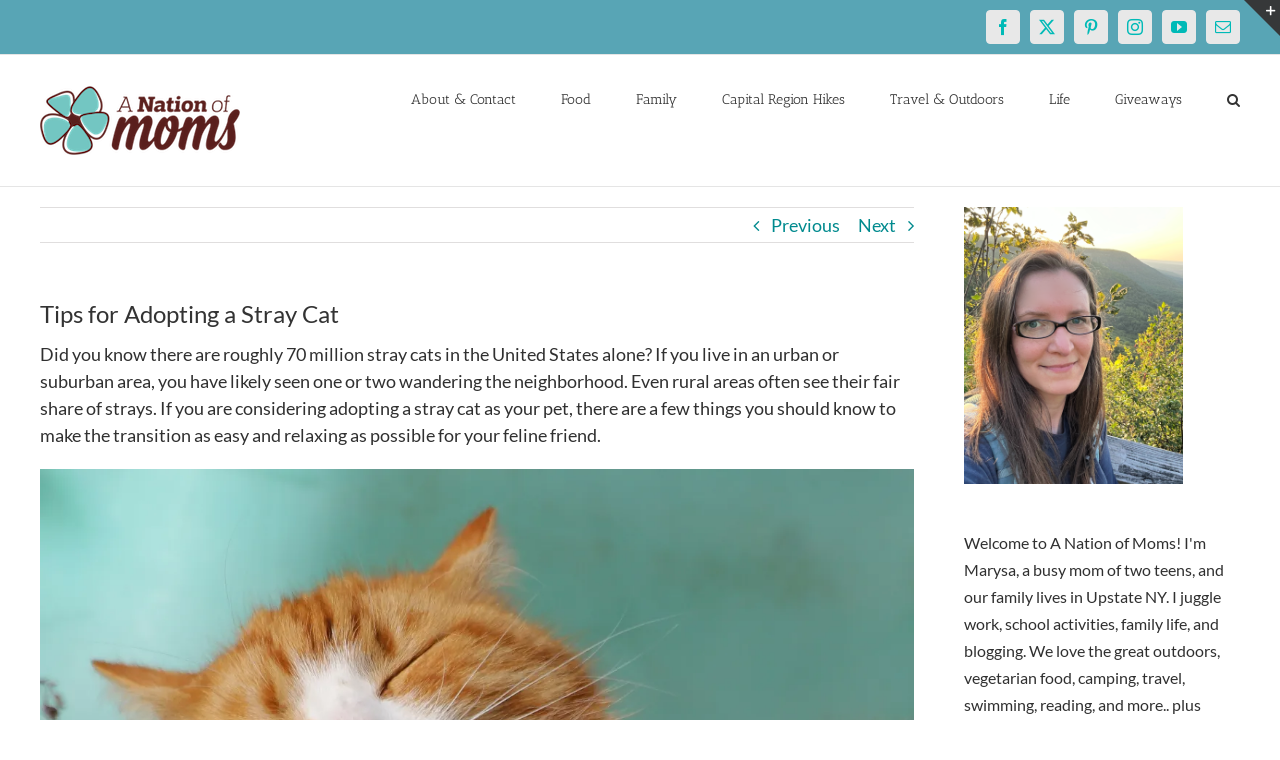

--- FILE ---
content_type: text/html; charset=UTF-8
request_url: https://anationofmoms.com/2019/03/how-to-adopt-a-stray-cat.html
body_size: 22661
content:
<!DOCTYPE html>
<html class="avada-html-layout-wide avada-html-header-position-top" lang="en-US">
<head>
	<meta http-equiv="X-UA-Compatible" content="IE=edge" />
	<meta http-equiv="Content-Type" content="text/html; charset=utf-8"/>
	<meta name="publication-media-verification"content="513cf640885f4a5bac85f323134c1976">
	<meta name="viewport" content="width=device-width, initial-scale=1" />
	<meta name='robots' content='index, follow, max-image-preview:large, max-snippet:-1, max-video-preview:-1' />

	<!-- This site is optimized with the Yoast SEO Premium plugin v26.8 (Yoast SEO v26.8) - https://yoast.com/product/yoast-seo-premium-wordpress/ -->
	<title>Tips for Adopting a Stray Cat - A Nation of Moms</title>
	<link rel="canonical" href="https://anationofmoms.com/2019/03/how-to-adopt-a-stray-cat.html" />
	<meta property="og:locale" content="en_US" />
	<meta property="og:type" content="article" />
	<meta property="og:title" content="A Nation of Moms Tips for Adopting a Stray Cat Pets &amp; Animals" />
	<meta property="og:description" content="[...]" />
	<meta property="og:url" content="https://anationofmoms.com/2019/03/how-to-adopt-a-stray-cat.html" />
	<meta property="og:site_name" content="A Nation of Moms" />
	<meta property="article:publisher" content="https://facebook.com/anationofmoms" />
	<meta property="article:author" content="https://facebook.com/anationofmoms" />
	<meta property="article:published_time" content="2019-03-20T19:38:51+00:00" />
	<meta property="article:modified_time" content="2024-10-13T21:11:15+00:00" />
	<meta property="og:image" content="https://anationofmoms.com/wp-content/uploads/2019/03/cat-323262_1920.jpg" />
	<meta property="og:image:width" content="1920" />
	<meta property="og:image:height" content="1279" />
	<meta property="og:image:type" content="image/jpeg" />
	<meta name="author" content="Marysa" />
	<meta name="twitter:card" content="summary_large_image" />
	<meta name="twitter:creator" content="@https://twitter.com/anationofmoms" />
	<meta name="twitter:site" content="@anationofmoms" />
	<meta name="twitter:label1" content="Written by" />
	<meta name="twitter:data1" content="Marysa" />
	<meta name="twitter:label2" content="Est. reading time" />
	<meta name="twitter:data2" content="3 minutes" />
	<script type="application/ld+json" class="yoast-schema-graph">{"@context":"https://schema.org","@graph":[{"@type":"Article","@id":"https://anationofmoms.com/2019/03/how-to-adopt-a-stray-cat.html#article","isPartOf":{"@id":"https://anationofmoms.com/2019/03/how-to-adopt-a-stray-cat.html"},"author":{"name":"Marysa","@id":"https://anationofmoms.com/#/schema/person/38da2f66aa40a3a219e5ae4b1fcc7811"},"headline":"Tips for Adopting a Stray Cat","datePublished":"2019-03-20T19:38:51+00:00","dateModified":"2024-10-13T21:11:15+00:00","mainEntityOfPage":{"@id":"https://anationofmoms.com/2019/03/how-to-adopt-a-stray-cat.html"},"wordCount":571,"commentCount":0,"publisher":{"@id":"https://anationofmoms.com/#/schema/person/38da2f66aa40a3a219e5ae4b1fcc7811"},"image":{"@id":"https://anationofmoms.com/2019/03/how-to-adopt-a-stray-cat.html#primaryimage"},"thumbnailUrl":"https://i0.wp.com/anationofmoms.com/wp-content/uploads/2019/03/cat-323262_1920.jpg?fit=1920%2C1279&ssl=1","articleSection":["Pets &amp; Animals"],"inLanguage":"en-US","potentialAction":[{"@type":"CommentAction","name":"Comment","target":["https://anationofmoms.com/2019/03/how-to-adopt-a-stray-cat.html#respond"]}]},{"@type":"WebPage","@id":"https://anationofmoms.com/2019/03/how-to-adopt-a-stray-cat.html","url":"https://anationofmoms.com/2019/03/how-to-adopt-a-stray-cat.html","name":"Tips for Adopting a Stray Cat - A Nation of Moms","isPartOf":{"@id":"https://anationofmoms.com/#website"},"primaryImageOfPage":{"@id":"https://anationofmoms.com/2019/03/how-to-adopt-a-stray-cat.html#primaryimage"},"image":{"@id":"https://anationofmoms.com/2019/03/how-to-adopt-a-stray-cat.html#primaryimage"},"thumbnailUrl":"https://i0.wp.com/anationofmoms.com/wp-content/uploads/2019/03/cat-323262_1920.jpg?fit=1920%2C1279&ssl=1","datePublished":"2019-03-20T19:38:51+00:00","dateModified":"2024-10-13T21:11:15+00:00","breadcrumb":{"@id":"https://anationofmoms.com/2019/03/how-to-adopt-a-stray-cat.html#breadcrumb"},"inLanguage":"en-US","potentialAction":[{"@type":"ReadAction","target":["https://anationofmoms.com/2019/03/how-to-adopt-a-stray-cat.html"]}]},{"@type":"ImageObject","inLanguage":"en-US","@id":"https://anationofmoms.com/2019/03/how-to-adopt-a-stray-cat.html#primaryimage","url":"https://i0.wp.com/anationofmoms.com/wp-content/uploads/2019/03/cat-323262_1920.jpg?fit=1920%2C1279&ssl=1","contentUrl":"https://i0.wp.com/anationofmoms.com/wp-content/uploads/2019/03/cat-323262_1920.jpg?fit=1920%2C1279&ssl=1","width":1920,"height":1279,"caption":"Cat licking its paw."},{"@type":"BreadcrumbList","@id":"https://anationofmoms.com/2019/03/how-to-adopt-a-stray-cat.html#breadcrumb","itemListElement":[{"@type":"ListItem","position":1,"name":"Home","item":"https://anationofmoms.com/"},{"@type":"ListItem","position":2,"name":"Tips for Adopting a Stray Cat"}]},{"@type":"WebSite","@id":"https://anationofmoms.com/#website","url":"https://anationofmoms.com/","name":"A Nation of Moms","description":"","publisher":{"@id":"https://anationofmoms.com/#/schema/person/38da2f66aa40a3a219e5ae4b1fcc7811"},"potentialAction":[{"@type":"SearchAction","target":{"@type":"EntryPoint","urlTemplate":"https://anationofmoms.com/?s={search_term_string}"},"query-input":{"@type":"PropertyValueSpecification","valueRequired":true,"valueName":"search_term_string"}}],"inLanguage":"en-US"},{"@type":["Person","Organization"],"@id":"https://anationofmoms.com/#/schema/person/38da2f66aa40a3a219e5ae4b1fcc7811","name":"Marysa","image":{"@type":"ImageObject","inLanguage":"en-US","@id":"https://anationofmoms.com/#/schema/person/image/","url":"https://i0.wp.com/anationofmoms.com/wp-content/uploads/2019/01/Marysa2018.jpg?fit=532%2C532&ssl=1","contentUrl":"https://i0.wp.com/anationofmoms.com/wp-content/uploads/2019/01/Marysa2018.jpg?fit=532%2C532&ssl=1","width":532,"height":532,"caption":"Marysa"},"logo":{"@id":"https://anationofmoms.com/#/schema/person/image/"},"description":"Busy blogger and mom of two girls! We love traveling and the great outdoors, and are always looking for our next adventure!","sameAs":["https://www.anationofmoms.com","https://facebook.com/anationofmoms","https://instagram.com/anationofmoms","https://pinterest.com/anationofmoms","https://x.com/https://twitter.com/anationofmoms"],"url":"https://anationofmoms.com/author/anationofmoms_ru3ogf"}]}</script>
	<!-- / Yoast SEO Premium plugin. -->


<link rel='dns-prefetch' href='//secure.gravatar.com' />
<link rel='dns-prefetch' href='//stats.wp.com' />
<link rel='dns-prefetch' href='//v0.wordpress.com' />
<link rel='preconnect' href='//c0.wp.com' />
<link rel='preconnect' href='//i0.wp.com' />
<link rel="alternate" type="application/rss+xml" title="A Nation of Moms &raquo; Feed" href="https://anationofmoms.com/feed" />
<link rel="alternate" type="application/rss+xml" title="A Nation of Moms &raquo; Comments Feed" href="https://anationofmoms.com/comments/feed" />
		
		
		
				<link rel="alternate" type="application/rss+xml" title="A Nation of Moms &raquo; Tips for Adopting a Stray Cat Comments Feed" href="https://anationofmoms.com/2019/03/how-to-adopt-a-stray-cat.html/feed" />
<link rel="alternate" title="oEmbed (JSON)" type="application/json+oembed" href="https://anationofmoms.com/wp-json/oembed/1.0/embed?url=https%3A%2F%2Fanationofmoms.com%2F2019%2F03%2Fhow-to-adopt-a-stray-cat.html" />
<link rel="alternate" title="oEmbed (XML)" type="text/xml+oembed" href="https://anationofmoms.com/wp-json/oembed/1.0/embed?url=https%3A%2F%2Fanationofmoms.com%2F2019%2F03%2Fhow-to-adopt-a-stray-cat.html&#038;format=xml" />
<style id='wp-img-auto-sizes-contain-inline-css' type='text/css'>
img:is([sizes=auto i],[sizes^="auto," i]){contain-intrinsic-size:3000px 1500px}
/*# sourceURL=wp-img-auto-sizes-contain-inline-css */
</style>
<style id='wp-emoji-styles-inline-css' type='text/css'>

	img.wp-smiley, img.emoji {
		display: inline !important;
		border: none !important;
		box-shadow: none !important;
		height: 1em !important;
		width: 1em !important;
		margin: 0 0.07em !important;
		vertical-align: -0.1em !important;
		background: none !important;
		padding: 0 !important;
	}
/*# sourceURL=wp-emoji-styles-inline-css */
</style>
<link rel='stylesheet' id='fusion-dynamic-css-css' href='https://anationofmoms.com/wp-content/uploads/fusion-styles/1e6a8290ff1eae872dbcee170027830d.min.css?ver=3.13.1' type='text/css' media='all' />
<link rel='stylesheet' id='wp-block-paragraph-css' href='https://anationofmoms.com/wp-content/plugins/gutenberg/build/styles/block-library/paragraph/style.css?ver=22.3.0' type='text/css' media='all' />
<link rel='stylesheet' id='wp-block-heading-css' href='https://anationofmoms.com/wp-content/plugins/gutenberg/build/styles/block-library/heading/style.css?ver=22.3.0' type='text/css' media='all' />
<script type="text/javascript" src="https://c0.wp.com/c/6.9/wp-includes/js/jquery/jquery.min.js" id="jquery-core-js"></script>
<script type="text/javascript" src="https://c0.wp.com/c/6.9/wp-includes/js/jquery/jquery-migrate.min.js" id="jquery-migrate-js"></script>
<link rel="https://api.w.org/" href="https://anationofmoms.com/wp-json/" /><link rel="alternate" title="JSON" type="application/json" href="https://anationofmoms.com/wp-json/wp/v2/posts/15398" /><link rel="EditURI" type="application/rsd+xml" title="RSD" href="https://anationofmoms.com/xmlrpc.php?rsd" />
<meta name="generator" content="WordPress 6.9" />
<link rel='shortlink' href='https://wp.me/p8zDzP-40m' />

<meta property="gb:site:verify" content="23821.14902" />

<script type="text/javascript" src="https://app.getblogged.net/res/js/external/metrics.js" ></script>

<script>
getblogged.metrics("23821.14902","144.124.245.222", 1)
</script>
        	<style>img#wpstats{display:none}</style>
		<style type="text/css" id="css-fb-visibility">@media screen and (max-width: 640px){.fusion-no-small-visibility{display:none !important;}body .sm-text-align-center{text-align:center !important;}body .sm-text-align-left{text-align:left !important;}body .sm-text-align-right{text-align:right !important;}body .sm-flex-align-center{justify-content:center !important;}body .sm-flex-align-flex-start{justify-content:flex-start !important;}body .sm-flex-align-flex-end{justify-content:flex-end !important;}body .sm-mx-auto{margin-left:auto !important;margin-right:auto !important;}body .sm-ml-auto{margin-left:auto !important;}body .sm-mr-auto{margin-right:auto !important;}body .fusion-absolute-position-small{position:absolute;top:auto;width:100%;}.awb-sticky.awb-sticky-small{ position: sticky; top: var(--awb-sticky-offset,0); }}@media screen and (min-width: 641px) and (max-width: 1024px){.fusion-no-medium-visibility{display:none !important;}body .md-text-align-center{text-align:center !important;}body .md-text-align-left{text-align:left !important;}body .md-text-align-right{text-align:right !important;}body .md-flex-align-center{justify-content:center !important;}body .md-flex-align-flex-start{justify-content:flex-start !important;}body .md-flex-align-flex-end{justify-content:flex-end !important;}body .md-mx-auto{margin-left:auto !important;margin-right:auto !important;}body .md-ml-auto{margin-left:auto !important;}body .md-mr-auto{margin-right:auto !important;}body .fusion-absolute-position-medium{position:absolute;top:auto;width:100%;}.awb-sticky.awb-sticky-medium{ position: sticky; top: var(--awb-sticky-offset,0); }}@media screen and (min-width: 1025px){.fusion-no-large-visibility{display:none !important;}body .lg-text-align-center{text-align:center !important;}body .lg-text-align-left{text-align:left !important;}body .lg-text-align-right{text-align:right !important;}body .lg-flex-align-center{justify-content:center !important;}body .lg-flex-align-flex-start{justify-content:flex-start !important;}body .lg-flex-align-flex-end{justify-content:flex-end !important;}body .lg-mx-auto{margin-left:auto !important;margin-right:auto !important;}body .lg-ml-auto{margin-left:auto !important;}body .lg-mr-auto{margin-right:auto !important;}body .fusion-absolute-position-large{position:absolute;top:auto;width:100%;}.awb-sticky.awb-sticky-large{ position: sticky; top: var(--awb-sticky-offset,0); }}</style><style type="text/css" id="custom-background-css">
body.custom-background { background-color: #c653e2; }
</style>
	<link rel="icon" href="https://i0.wp.com/anationofmoms.com/wp-content/uploads/2016/12/cropped-anom-logo-square-512x512.png?fit=32%2C32&#038;ssl=1" sizes="32x32" />
<link rel="icon" href="https://i0.wp.com/anationofmoms.com/wp-content/uploads/2016/12/cropped-anom-logo-square-512x512.png?fit=192%2C192&#038;ssl=1" sizes="192x192" />
<link rel="apple-touch-icon" href="https://i0.wp.com/anationofmoms.com/wp-content/uploads/2016/12/cropped-anom-logo-square-512x512.png?fit=180%2C180&#038;ssl=1" />
<meta name="msapplication-TileImage" content="https://i0.wp.com/anationofmoms.com/wp-content/uploads/2016/12/cropped-anom-logo-square-512x512.png?fit=270%2C270&#038;ssl=1" />
		<script type="text/javascript">
			var doc = document.documentElement;
			doc.setAttribute( 'data-useragent', navigator.userAgent );
		</script>
		<!-- Global site tag (gtag.js) - Google Analytics -->
<script async src="https://www.googletagmanager.com/gtag/js?id=G-ZE3EYSY46X"></script>
<script>
  window.dataLayer = window.dataLayer || [];
  function gtag(){dataLayer.push(arguments);}
  gtag('js', new Date());

  gtag('config', 'G-ZE3EYSY46X');
</script>
<!-- Global site tag (gtag.js) - Google Analytics -->
<script async src="https://www.googletagmanager.com/gtag/js?id=UA-42273825-1"></script>
<script>
  window.dataLayer = window.dataLayer || [];
  function gtag(){dataLayer.push(arguments);}
  gtag('js', new Date());

  gtag('config', 'UA-42273825-1');
</script>
	
<style id='wp-block-image-inline-css' type='text/css'>
.wp-block-image>a,.wp-block-image>figure>a{display:inline-block}.wp-block-image img{box-sizing:border-box;height:auto;max-width:100%;vertical-align:bottom}@media not (prefers-reduced-motion){.wp-block-image img.hide{visibility:hidden}.wp-block-image img.show{animation:show-content-image .4s}}.wp-block-image[style*=border-radius] img,.wp-block-image[style*=border-radius]>a{border-radius:inherit}.wp-block-image.has-custom-border img{box-sizing:border-box}.wp-block-image.aligncenter{text-align:center}.wp-block-image.alignfull>a,.wp-block-image.alignwide>a{width:100%}.wp-block-image.alignfull img,.wp-block-image.alignwide img{height:auto;width:100%}.wp-block-image .aligncenter,.wp-block-image .alignleft,.wp-block-image .alignright,.wp-block-image.aligncenter,.wp-block-image.alignleft,.wp-block-image.alignright{display:table}.wp-block-image .aligncenter>figcaption,.wp-block-image .alignleft>figcaption,.wp-block-image .alignright>figcaption,.wp-block-image.aligncenter>figcaption,.wp-block-image.alignleft>figcaption,.wp-block-image.alignright>figcaption{caption-side:bottom;display:table-caption}.wp-block-image .alignleft{float:left;margin:.5em 1em .5em 0}.wp-block-image .alignright{float:right;margin:.5em 0 .5em 1em}.wp-block-image .aligncenter{margin-left:auto;margin-right:auto}.wp-block-image :where(figcaption){margin-bottom:1em;margin-top:.5em}.wp-block-image.is-style-circle-mask img{border-radius:9999px}@supports ((-webkit-mask-image:none) or (mask-image:none)) or (-webkit-mask-image:none){.wp-block-image.is-style-circle-mask img{border-radius:0;-webkit-mask-image:url('data:image/svg+xml;utf8,<svg viewBox="0 0 100 100" xmlns="http://www.w3.org/2000/svg"><circle cx="50" cy="50" r="50"/></svg>');mask-image:url('data:image/svg+xml;utf8,<svg viewBox="0 0 100 100" xmlns="http://www.w3.org/2000/svg"><circle cx="50" cy="50" r="50"/></svg>');mask-mode:alpha;-webkit-mask-position:center;mask-position:center;-webkit-mask-repeat:no-repeat;mask-repeat:no-repeat;-webkit-mask-size:contain;mask-size:contain}}:root :where(.wp-block-image.is-style-rounded img,.wp-block-image .is-style-rounded img){border-radius:9999px}.wp-block-image figure{margin:0}.wp-lightbox-container{display:flex;flex-direction:column;position:relative}.wp-lightbox-container img{cursor:zoom-in}.wp-lightbox-container img:hover+button{opacity:1}.wp-lightbox-container button{align-items:center;backdrop-filter:blur(16px) saturate(180%);background-color:#5a5a5a40;border:none;border-radius:4px;cursor:zoom-in;display:flex;height:20px;justify-content:center;opacity:0;padding:0;position:absolute;right:16px;text-align:center;top:16px;width:20px;z-index:100}@media not (prefers-reduced-motion){.wp-lightbox-container button{transition:opacity .2s ease}}.wp-lightbox-container button:focus-visible{outline:3px auto #5a5a5a40;outline:3px auto -webkit-focus-ring-color;outline-offset:3px}.wp-lightbox-container button:hover{cursor:pointer;opacity:1}.wp-lightbox-container button:focus{opacity:1}.wp-lightbox-container button:focus,.wp-lightbox-container button:hover,.wp-lightbox-container button:not(:hover):not(:active):not(.has-background){background-color:#5a5a5a40;border:none}.wp-lightbox-overlay{box-sizing:border-box;cursor:zoom-out;height:100vh;left:0;overflow:hidden;position:fixed;top:0;visibility:hidden;width:100%;z-index:100000}.wp-lightbox-overlay .close-button{align-items:center;cursor:pointer;display:flex;justify-content:center;min-height:40px;min-width:40px;padding:0;position:absolute;right:calc(env(safe-area-inset-right) + 16px);top:calc(env(safe-area-inset-top) + 16px);z-index:5000000}.wp-lightbox-overlay .close-button:focus,.wp-lightbox-overlay .close-button:hover,.wp-lightbox-overlay .close-button:not(:hover):not(:active):not(.has-background){background:none;border:none}.wp-lightbox-overlay .lightbox-image-container{height:var(--wp--lightbox-container-height);left:50%;overflow:hidden;position:absolute;top:50%;transform:translate(-50%,-50%);transform-origin:top left;width:var(--wp--lightbox-container-width);z-index:9999999999}.wp-lightbox-overlay .wp-block-image{align-items:center;box-sizing:border-box;display:flex;height:100%;justify-content:center;margin:0;position:relative;transform-origin:0 0;width:100%;z-index:3000000}.wp-lightbox-overlay .wp-block-image img{height:var(--wp--lightbox-image-height);min-height:var(--wp--lightbox-image-height);min-width:var(--wp--lightbox-image-width);width:var(--wp--lightbox-image-width)}.wp-lightbox-overlay .wp-block-image figcaption{display:none}.wp-lightbox-overlay button{background:none;border:none}.wp-lightbox-overlay .scrim{background-color:#fff;height:100%;opacity:.9;position:absolute;width:100%;z-index:2000000}.wp-lightbox-overlay.active{visibility:visible}@media not (prefers-reduced-motion){.wp-lightbox-overlay.active{animation:turn-on-visibility .25s both}.wp-lightbox-overlay.active img{animation:turn-on-visibility .35s both}.wp-lightbox-overlay.show-closing-animation:not(.active){animation:turn-off-visibility .35s both}.wp-lightbox-overlay.show-closing-animation:not(.active) img{animation:turn-off-visibility .25s both}.wp-lightbox-overlay.zoom.active{animation:none;opacity:1;visibility:visible}.wp-lightbox-overlay.zoom.active .lightbox-image-container{animation:lightbox-zoom-in .4s}.wp-lightbox-overlay.zoom.active .lightbox-image-container img{animation:none}.wp-lightbox-overlay.zoom.active .scrim{animation:turn-on-visibility .4s forwards}.wp-lightbox-overlay.zoom.show-closing-animation:not(.active){animation:none}.wp-lightbox-overlay.zoom.show-closing-animation:not(.active) .lightbox-image-container{animation:lightbox-zoom-out .4s}.wp-lightbox-overlay.zoom.show-closing-animation:not(.active) .lightbox-image-container img{animation:none}.wp-lightbox-overlay.zoom.show-closing-animation:not(.active) .scrim{animation:turn-off-visibility .4s forwards}}@keyframes show-content-image{0%{visibility:hidden}99%{visibility:hidden}to{visibility:visible}}@keyframes turn-on-visibility{0%{opacity:0}to{opacity:1}}@keyframes turn-off-visibility{0%{opacity:1;visibility:visible}99%{opacity:0;visibility:visible}to{opacity:0;visibility:hidden}}@keyframes lightbox-zoom-in{0%{transform:translate(calc((-100vw + var(--wp--lightbox-scrollbar-width))/2 + var(--wp--lightbox-initial-left-position)),calc(-50vh + var(--wp--lightbox-initial-top-position))) scale(var(--wp--lightbox-scale))}to{transform:translate(-50%,-50%) scale(1)}}@keyframes lightbox-zoom-out{0%{transform:translate(-50%,-50%) scale(1);visibility:visible}99%{visibility:visible}to{transform:translate(calc((-100vw + var(--wp--lightbox-scrollbar-width))/2 + var(--wp--lightbox-initial-left-position)),calc(-50vh + var(--wp--lightbox-initial-top-position))) scale(var(--wp--lightbox-scale));visibility:hidden}}
/*# sourceURL=https://anationofmoms.com/wp-content/plugins/gutenberg/build/styles/block-library/image/style.css */
</style>
<style id='wp-block-image-theme-inline-css' type='text/css'>
:root :where(.wp-block-image figcaption){color:#555;font-size:13px;text-align:center}.is-dark-theme :root :where(.wp-block-image figcaption){color:#ffffffa6}.wp-block-image{margin:0 0 1em}
/*# sourceURL=https://anationofmoms.com/wp-content/plugins/gutenberg/build/styles/block-library/image/theme.css */
</style>
<style id='global-styles-inline-css' type='text/css'>
:root{--wp--preset--aspect-ratio--square: 1;--wp--preset--aspect-ratio--4-3: 4/3;--wp--preset--aspect-ratio--3-4: 3/4;--wp--preset--aspect-ratio--3-2: 3/2;--wp--preset--aspect-ratio--2-3: 2/3;--wp--preset--aspect-ratio--16-9: 16/9;--wp--preset--aspect-ratio--9-16: 9/16;--wp--preset--color--black: #000000;--wp--preset--color--cyan-bluish-gray: #abb8c3;--wp--preset--color--white: #ffffff;--wp--preset--color--pale-pink: #f78da7;--wp--preset--color--vivid-red: #cf2e2e;--wp--preset--color--luminous-vivid-orange: #ff6900;--wp--preset--color--luminous-vivid-amber: #fcb900;--wp--preset--color--light-green-cyan: #7bdcb5;--wp--preset--color--vivid-green-cyan: #00d084;--wp--preset--color--pale-cyan-blue: #8ed1fc;--wp--preset--color--vivid-cyan-blue: #0693e3;--wp--preset--color--vivid-purple: #9b51e0;--wp--preset--color--awb-color-1: #ffffff;--wp--preset--color--awb-color-2: #f6f6f6;--wp--preset--color--awb-color-3: #ebeaea;--wp--preset--color--awb-color-4: #e0dede;--wp--preset--color--awb-color-5: #a0ce4e;--wp--preset--color--awb-color-6: #a17cff;--wp--preset--color--awb-color-7: #747474;--wp--preset--color--awb-color-8: #333333;--wp--preset--color--awb-color-custom-10: rgba(235,234,234,0.8);--wp--preset--color--awb-color-custom-11: #e8e8e8;--wp--preset--color--awb-color-custom-12: #f9f9f9;--wp--preset--color--awb-color-custom-13: #f8f8f8;--wp--preset--color--awb-color-custom-14: #303030;--wp--preset--color--awb-color-custom-15: #dddddd;--wp--preset--color--awb-color-custom-16: #bfbfbf;--wp--preset--color--awb-color-custom-17: #e5e5e5;--wp--preset--color--awb-color-custom-18: #363839;--wp--preset--gradient--vivid-cyan-blue-to-vivid-purple: linear-gradient(135deg,rgb(6,147,227) 0%,rgb(155,81,224) 100%);--wp--preset--gradient--light-green-cyan-to-vivid-green-cyan: linear-gradient(135deg,rgb(122,220,180) 0%,rgb(0,208,130) 100%);--wp--preset--gradient--luminous-vivid-amber-to-luminous-vivid-orange: linear-gradient(135deg,rgb(252,185,0) 0%,rgb(255,105,0) 100%);--wp--preset--gradient--luminous-vivid-orange-to-vivid-red: linear-gradient(135deg,rgb(255,105,0) 0%,rgb(207,46,46) 100%);--wp--preset--gradient--very-light-gray-to-cyan-bluish-gray: linear-gradient(135deg,rgb(238,238,238) 0%,rgb(169,184,195) 100%);--wp--preset--gradient--cool-to-warm-spectrum: linear-gradient(135deg,rgb(74,234,220) 0%,rgb(151,120,209) 20%,rgb(207,42,186) 40%,rgb(238,44,130) 60%,rgb(251,105,98) 80%,rgb(254,248,76) 100%);--wp--preset--gradient--blush-light-purple: linear-gradient(135deg,rgb(255,206,236) 0%,rgb(152,150,240) 100%);--wp--preset--gradient--blush-bordeaux: linear-gradient(135deg,rgb(254,205,165) 0%,rgb(254,45,45) 50%,rgb(107,0,62) 100%);--wp--preset--gradient--luminous-dusk: linear-gradient(135deg,rgb(255,203,112) 0%,rgb(199,81,192) 50%,rgb(65,88,208) 100%);--wp--preset--gradient--pale-ocean: linear-gradient(135deg,rgb(255,245,203) 0%,rgb(182,227,212) 50%,rgb(51,167,181) 100%);--wp--preset--gradient--electric-grass: linear-gradient(135deg,rgb(202,248,128) 0%,rgb(113,206,126) 100%);--wp--preset--gradient--midnight: linear-gradient(135deg,rgb(2,3,129) 0%,rgb(40,116,252) 100%);--wp--preset--font-size--small: 13.5px;--wp--preset--font-size--medium: 20px;--wp--preset--font-size--large: 27px;--wp--preset--font-size--x-large: 42px;--wp--preset--font-size--normal: 18px;--wp--preset--font-size--xlarge: 36px;--wp--preset--font-size--huge: 54px;--wp--preset--spacing--20: 0.44rem;--wp--preset--spacing--30: 0.67rem;--wp--preset--spacing--40: 1rem;--wp--preset--spacing--50: 1.5rem;--wp--preset--spacing--60: 2.25rem;--wp--preset--spacing--70: 3.38rem;--wp--preset--spacing--80: 5.06rem;--wp--preset--shadow--natural: 6px 6px 9px rgba(0, 0, 0, 0.2);--wp--preset--shadow--deep: 12px 12px 50px rgba(0, 0, 0, 0.4);--wp--preset--shadow--sharp: 6px 6px 0px rgba(0, 0, 0, 0.2);--wp--preset--shadow--outlined: 6px 6px 0px -3px rgb(255, 255, 255), 6px 6px rgb(0, 0, 0);--wp--preset--shadow--crisp: 6px 6px 0px rgb(0, 0, 0);}:where(.is-layout-flex){gap: 0.5em;}:where(.is-layout-grid){gap: 0.5em;}body .is-layout-flex{display: flex;}.is-layout-flex{flex-wrap: wrap;align-items: center;}.is-layout-flex > :is(*, div){margin: 0;}body .is-layout-grid{display: grid;}.is-layout-grid > :is(*, div){margin: 0;}:where(.wp-block-columns.is-layout-flex){gap: 2em;}:where(.wp-block-columns.is-layout-grid){gap: 2em;}:where(.wp-block-post-template.is-layout-flex){gap: 1.25em;}:where(.wp-block-post-template.is-layout-grid){gap: 1.25em;}.has-black-color{color: var(--wp--preset--color--black) !important;}.has-cyan-bluish-gray-color{color: var(--wp--preset--color--cyan-bluish-gray) !important;}.has-white-color{color: var(--wp--preset--color--white) !important;}.has-pale-pink-color{color: var(--wp--preset--color--pale-pink) !important;}.has-vivid-red-color{color: var(--wp--preset--color--vivid-red) !important;}.has-luminous-vivid-orange-color{color: var(--wp--preset--color--luminous-vivid-orange) !important;}.has-luminous-vivid-amber-color{color: var(--wp--preset--color--luminous-vivid-amber) !important;}.has-light-green-cyan-color{color: var(--wp--preset--color--light-green-cyan) !important;}.has-vivid-green-cyan-color{color: var(--wp--preset--color--vivid-green-cyan) !important;}.has-pale-cyan-blue-color{color: var(--wp--preset--color--pale-cyan-blue) !important;}.has-vivid-cyan-blue-color{color: var(--wp--preset--color--vivid-cyan-blue) !important;}.has-vivid-purple-color{color: var(--wp--preset--color--vivid-purple) !important;}.has-black-background-color{background-color: var(--wp--preset--color--black) !important;}.has-cyan-bluish-gray-background-color{background-color: var(--wp--preset--color--cyan-bluish-gray) !important;}.has-white-background-color{background-color: var(--wp--preset--color--white) !important;}.has-pale-pink-background-color{background-color: var(--wp--preset--color--pale-pink) !important;}.has-vivid-red-background-color{background-color: var(--wp--preset--color--vivid-red) !important;}.has-luminous-vivid-orange-background-color{background-color: var(--wp--preset--color--luminous-vivid-orange) !important;}.has-luminous-vivid-amber-background-color{background-color: var(--wp--preset--color--luminous-vivid-amber) !important;}.has-light-green-cyan-background-color{background-color: var(--wp--preset--color--light-green-cyan) !important;}.has-vivid-green-cyan-background-color{background-color: var(--wp--preset--color--vivid-green-cyan) !important;}.has-pale-cyan-blue-background-color{background-color: var(--wp--preset--color--pale-cyan-blue) !important;}.has-vivid-cyan-blue-background-color{background-color: var(--wp--preset--color--vivid-cyan-blue) !important;}.has-vivid-purple-background-color{background-color: var(--wp--preset--color--vivid-purple) !important;}.has-black-border-color{border-color: var(--wp--preset--color--black) !important;}.has-cyan-bluish-gray-border-color{border-color: var(--wp--preset--color--cyan-bluish-gray) !important;}.has-white-border-color{border-color: var(--wp--preset--color--white) !important;}.has-pale-pink-border-color{border-color: var(--wp--preset--color--pale-pink) !important;}.has-vivid-red-border-color{border-color: var(--wp--preset--color--vivid-red) !important;}.has-luminous-vivid-orange-border-color{border-color: var(--wp--preset--color--luminous-vivid-orange) !important;}.has-luminous-vivid-amber-border-color{border-color: var(--wp--preset--color--luminous-vivid-amber) !important;}.has-light-green-cyan-border-color{border-color: var(--wp--preset--color--light-green-cyan) !important;}.has-vivid-green-cyan-border-color{border-color: var(--wp--preset--color--vivid-green-cyan) !important;}.has-pale-cyan-blue-border-color{border-color: var(--wp--preset--color--pale-cyan-blue) !important;}.has-vivid-cyan-blue-border-color{border-color: var(--wp--preset--color--vivid-cyan-blue) !important;}.has-vivid-purple-border-color{border-color: var(--wp--preset--color--vivid-purple) !important;}.has-vivid-cyan-blue-to-vivid-purple-gradient-background{background: var(--wp--preset--gradient--vivid-cyan-blue-to-vivid-purple) !important;}.has-light-green-cyan-to-vivid-green-cyan-gradient-background{background: var(--wp--preset--gradient--light-green-cyan-to-vivid-green-cyan) !important;}.has-luminous-vivid-amber-to-luminous-vivid-orange-gradient-background{background: var(--wp--preset--gradient--luminous-vivid-amber-to-luminous-vivid-orange) !important;}.has-luminous-vivid-orange-to-vivid-red-gradient-background{background: var(--wp--preset--gradient--luminous-vivid-orange-to-vivid-red) !important;}.has-very-light-gray-to-cyan-bluish-gray-gradient-background{background: var(--wp--preset--gradient--very-light-gray-to-cyan-bluish-gray) !important;}.has-cool-to-warm-spectrum-gradient-background{background: var(--wp--preset--gradient--cool-to-warm-spectrum) !important;}.has-blush-light-purple-gradient-background{background: var(--wp--preset--gradient--blush-light-purple) !important;}.has-blush-bordeaux-gradient-background{background: var(--wp--preset--gradient--blush-bordeaux) !important;}.has-luminous-dusk-gradient-background{background: var(--wp--preset--gradient--luminous-dusk) !important;}.has-pale-ocean-gradient-background{background: var(--wp--preset--gradient--pale-ocean) !important;}.has-electric-grass-gradient-background{background: var(--wp--preset--gradient--electric-grass) !important;}.has-midnight-gradient-background{background: var(--wp--preset--gradient--midnight) !important;}.has-small-font-size{font-size: var(--wp--preset--font-size--small) !important;}.has-medium-font-size{font-size: var(--wp--preset--font-size--medium) !important;}.has-large-font-size{font-size: var(--wp--preset--font-size--large) !important;}.has-x-large-font-size{font-size: var(--wp--preset--font-size--x-large) !important;}
/*# sourceURL=global-styles-inline-css */
</style>
<link rel='stylesheet' id='jetpack-top-posts-widget-css' href='https://c0.wp.com/p/jetpack/15.4/modules/widgets/top-posts/style.css' type='text/css' media='all' />
<style id='wp-block-library-inline-css' type='text/css'>
:root{--wp-block-synced-color:#7a00df;--wp-block-synced-color--rgb:122,0,223;--wp-bound-block-color:var(--wp-block-synced-color);--wp-editor-canvas-background:#ddd;--wp-admin-theme-color:#007cba;--wp-admin-theme-color--rgb:0,124,186;--wp-admin-theme-color-darker-10:#006ba1;--wp-admin-theme-color-darker-10--rgb:0,107,160.5;--wp-admin-theme-color-darker-20:#005a87;--wp-admin-theme-color-darker-20--rgb:0,90,135;--wp-admin-border-width-focus:2px}@media (min-resolution:192dpi){:root{--wp-admin-border-width-focus:1.5px}}.wp-element-button{cursor:pointer}:root .has-very-light-gray-background-color{background-color:#eee}:root .has-very-dark-gray-background-color{background-color:#313131}:root .has-very-light-gray-color{color:#eee}:root .has-very-dark-gray-color{color:#313131}:root .has-vivid-green-cyan-to-vivid-cyan-blue-gradient-background{background:linear-gradient(135deg,#00d084,#0693e3)}:root .has-purple-crush-gradient-background{background:linear-gradient(135deg,#34e2e4,#4721fb 50%,#ab1dfe)}:root .has-hazy-dawn-gradient-background{background:linear-gradient(135deg,#faaca8,#dad0ec)}:root .has-subdued-olive-gradient-background{background:linear-gradient(135deg,#fafae1,#67a671)}:root .has-atomic-cream-gradient-background{background:linear-gradient(135deg,#fdd79a,#004a59)}:root .has-nightshade-gradient-background{background:linear-gradient(135deg,#330968,#31cdcf)}:root .has-midnight-gradient-background{background:linear-gradient(135deg,#020381,#2874fc)}:root{--wp--preset--font-size--normal:16px;--wp--preset--font-size--huge:42px}.has-regular-font-size{font-size:1em}.has-larger-font-size{font-size:2.625em}.has-normal-font-size{font-size:var(--wp--preset--font-size--normal)}.has-huge-font-size{font-size:var(--wp--preset--font-size--huge)}:root .has-text-align-center{text-align:center}:root .has-text-align-left{text-align:left}:root .has-text-align-right{text-align:right}.has-fit-text{white-space:nowrap!important}#end-resizable-editor-section{display:none}.aligncenter{clear:both}.items-justified-left{justify-content:flex-start}.items-justified-center{justify-content:center}.items-justified-right{justify-content:flex-end}.items-justified-space-between{justify-content:space-between}.screen-reader-text{word-wrap:normal!important;border:0;clip-path:inset(50%);height:1px;margin:-1px;overflow:hidden;padding:0;position:absolute;width:1px}.screen-reader-text:focus{background-color:#ddd;clip-path:none;color:#444;display:block;font-size:1em;height:auto;left:5px;line-height:normal;padding:15px 23px 14px;text-decoration:none;top:5px;width:auto;z-index:100000}html :where(.has-border-color){border-style:solid}html :where([style*=border-top-color]){border-top-style:solid}html :where([style*=border-right-color]){border-right-style:solid}html :where([style*=border-bottom-color]){border-bottom-style:solid}html :where([style*=border-left-color]){border-left-style:solid}html :where([style*=border-width]){border-style:solid}html :where([style*=border-top-width]){border-top-style:solid}html :where([style*=border-right-width]){border-right-style:solid}html :where([style*=border-bottom-width]){border-bottom-style:solid}html :where([style*=border-left-width]){border-left-style:solid}html :where(img[class*=wp-image-]){height:auto;max-width:100%}:where(figure){margin:0 0 1em}html :where(.is-position-sticky){--wp-admin--admin-bar--position-offset:var(--wp-admin--admin-bar--height,0px)}@media screen and (max-width:600px){html :where(.is-position-sticky){--wp-admin--admin-bar--position-offset:0px}}
/*wp_block_styles_on_demand_placeholder:6970151f71232*/
/*# sourceURL=wp-block-library-inline-css */
</style>
<link rel='stylesheet' id='wp-block-library-theme-css' href='https://anationofmoms.com/wp-content/plugins/gutenberg/build/styles/block-library/theme.css?ver=22.3.0' type='text/css' media='all' />
<style id='classic-theme-styles-inline-css' type='text/css'>
.wp-block-button__link{background-color:#32373c;border-radius:9999px;box-shadow:none;color:#fff;font-size:1.125em;padding:calc(.667em + 2px) calc(1.333em + 2px);text-decoration:none}.wp-block-file__button{background:#32373c;color:#fff}.wp-block-accordion-heading{margin:0}.wp-block-accordion-heading__toggle{background-color:inherit!important;color:inherit!important}.wp-block-accordion-heading__toggle:not(:focus-visible){outline:none}.wp-block-accordion-heading__toggle:focus,.wp-block-accordion-heading__toggle:hover{background-color:inherit!important;border:none;box-shadow:none;color:inherit;padding:var(--wp--preset--spacing--20,1em) 0;text-decoration:none}.wp-block-accordion-heading__toggle:focus-visible{outline:auto;outline-offset:0}
/*# sourceURL=https://anationofmoms.com/wp-content/plugins/gutenberg/build/styles/block-library/classic.css */
</style>
</head>

<body class="wp-singular post-template-default single single-post postid-15398 single-format-standard custom-background wp-theme-Avada has-sidebar fusion-image-hovers fusion-pagination-sizing fusion-button_type-flat fusion-button_span-no fusion-button_gradient-linear avada-image-rollover-circle-yes avada-image-rollover-no fusion-body ltr fusion-sticky-header no-tablet-sticky-header no-mobile-sticky-header no-mobile-slidingbar no-mobile-totop avada-has-rev-slider-styles fusion-disable-outline fusion-sub-menu-fade mobile-logo-pos-left layout-wide-mode avada-has-boxed-modal-shadow-none layout-scroll-offset-full avada-has-zero-margin-offset-top fusion-top-header menu-text-align-center mobile-menu-design-modern fusion-show-pagination-text fusion-header-layout-v3 avada-responsive avada-footer-fx-none avada-menu-highlight-style-bar fusion-search-form-classic fusion-main-menu-search-overlay fusion-avatar-square avada-sticky-shrinkage avada-dropdown-styles avada-blog-layout-grid avada-blog-archive-layout-grid avada-header-shadow-no avada-menu-icon-position-left avada-has-megamenu-shadow avada-has-mainmenu-dropdown-divider avada-has-main-nav-search-icon avada-has-breadcrumb-mobile-hidden avada-has-titlebar-hide avada-has-slidingbar-widgets avada-has-slidingbar-position-top avada-slidingbar-toggle-style-triangle avada-has-pagination-padding avada-flyout-menu-direction-fade avada-has-blocks avada-ec-views-v1" data-awb-post-id="15398">
		<a class="skip-link screen-reader-text" href="#content">Skip to content</a>

	<div id="boxed-wrapper">
		
		<div id="wrapper" class="fusion-wrapper">
			<div id="home" style="position:relative;top:-1px;"></div>
							
					
			<header class="fusion-header-wrapper">
				<div class="fusion-header-v3 fusion-logo-alignment fusion-logo-left fusion-sticky-menu- fusion-sticky-logo- fusion-mobile-logo-  fusion-mobile-menu-design-modern">
					
<div class="fusion-secondary-header">
	<div class="fusion-row">
							<div class="fusion-alignright">
				<div class="fusion-social-links-header"><div class="fusion-social-networks boxed-icons"><div class="fusion-social-networks-wrapper"><a  class="fusion-social-network-icon fusion-tooltip fusion-facebook awb-icon-facebook" style data-placement="bottom" data-title="Facebook" data-toggle="tooltip" title="Facebook" href="https://www.facebook.com/anationofmoms" target="_blank" rel="noreferrer nofollow"><span class="screen-reader-text">Facebook</span></a><a  class="fusion-social-network-icon fusion-tooltip fusion-twitter awb-icon-twitter" style data-placement="bottom" data-title="X" data-toggle="tooltip" title="X" href="https://www.twitter.com/anationofmoms" target="_blank" rel="noopener noreferrer nofollow"><span class="screen-reader-text">X</span></a><a  class="fusion-social-network-icon fusion-tooltip fusion-pinterest awb-icon-pinterest" style data-placement="bottom" data-title="Pinterest" data-toggle="tooltip" title="Pinterest" href="https://www.pinterest.com/anationofmoms" target="_blank" rel="noopener noreferrer nofollow"><span class="screen-reader-text">Pinterest</span></a><a  class="fusion-social-network-icon fusion-tooltip fusion-instagram awb-icon-instagram" style data-placement="bottom" data-title="Instagram" data-toggle="tooltip" title="Instagram" href="https://www.instagram.com/anationofmoms" target="_blank" rel="noopener noreferrer nofollow"><span class="screen-reader-text">Instagram</span></a><a  class="fusion-social-network-icon fusion-tooltip fusion-youtube awb-icon-youtube" style data-placement="bottom" data-title="YouTube" data-toggle="tooltip" title="YouTube" href="https://www.youtube.com/anationofmoms" target="_blank" rel="noopener noreferrer nofollow"><span class="screen-reader-text">YouTube</span></a><a  class="fusion-social-network-icon fusion-tooltip fusion-mail awb-icon-mail fusion-last-social-icon" style data-placement="bottom" data-title="Email" data-toggle="tooltip" title="Email" href="mailto:p&#114;&#064;&#097;&#110;&#097;t&#105;&#111;nofmom&#115;.c&#111;m" target="_self" rel="noopener noreferrer nofollow"><span class="screen-reader-text">Email</span></a></div></div></div>			</div>
			</div>
</div>
<div class="fusion-header-sticky-height"></div>
<div class="fusion-header">
	<div class="fusion-row">
					<div class="fusion-logo" data-margin-top="31px" data-margin-bottom="31px" data-margin-left="0px" data-margin-right="0px">
			<a class="fusion-logo-link"  href="https://anationofmoms.com/" >

						<!-- standard logo -->
			<img src="https://anationofmoms.com/wp-content/uploads/2016/12/anom-logo-200x69.png" srcset="https://anationofmoms.com/wp-content/uploads/2016/12/anom-logo-200x69.png 1x, https://anationofmoms.com/wp-content/uploads/2016/12/anom-logo-400x138.png 2x" width="200" height="69" style="max-height:69px;height:auto;" alt="A Nation of Moms Logo" data-retina_logo_url="https://anationofmoms.com/wp-content/uploads/2016/12/anom-logo-400x138.png" class="fusion-standard-logo" />

			
					</a>
		</div>		<nav class="fusion-main-menu" aria-label="Main Menu"><div class="fusion-overlay-search">		<form role="search" class="searchform fusion-search-form  fusion-search-form-classic" method="get" action="https://anationofmoms.com/">
			<div class="fusion-search-form-content">

				
				<div class="fusion-search-field search-field">
					<label><span class="screen-reader-text">Search for:</span>
													<input type="search" value="" name="s" class="s" placeholder="Search..." required aria-required="true" aria-label="Search..."/>
											</label>
				</div>
				<div class="fusion-search-button search-button">
					<input type="submit" class="fusion-search-submit searchsubmit" aria-label="Search" value="&#xf002;" />
									</div>

				
			</div>


			
		</form>
		<div class="fusion-search-spacer"></div><a href="#" role="button" aria-label="Close Search" class="fusion-close-search"></a></div><ul id="menu-home" class="fusion-menu"><li  id="menu-item-90"  class="menu-item menu-item-type-post_type menu-item-object-page menu-item-has-children menu-item-90 fusion-dropdown-menu"  data-item-id="90"><a  href="https://anationofmoms.com/about" class="fusion-bar-highlight"><span class="menu-text">About &#038; Contact</span></a><ul class="sub-menu"><li  id="menu-item-1443"  class="menu-item menu-item-type-post_type menu-item-object-page menu-item-1443 fusion-dropdown-submenu" ><a  href="https://anationofmoms.com/about" class="fusion-bar-highlight"><span>About A Nation of Moms</span></a></li><li  id="menu-item-24750"  class="menu-item menu-item-type-post_type menu-item-object-page menu-item-privacy-policy menu-item-24750 fusion-dropdown-submenu" ><a  href="https://anationofmoms.com/about/privacy-policy-of-a-nation-of-moms" class="fusion-bar-highlight"><span>Privacy Policy of A Nation of Moms</span></a></li></ul></li><li  id="menu-item-99"  class="menu-item menu-item-type-post_type menu-item-object-page menu-item-has-children menu-item-99 fusion-dropdown-menu"  data-item-id="99"><a  href="https://anationofmoms.com/food" class="fusion-bar-highlight"><span class="menu-text">Food</span></a><ul class="sub-menu"><li  id="menu-item-1393"  class="menu-item menu-item-type-taxonomy menu-item-object-category menu-item-1393 fusion-dropdown-submenu" ><a  href="https://anationofmoms.com/category/food/appetizer" class="fusion-bar-highlight"><span>Appetizer</span></a></li><li  id="menu-item-1394"  class="menu-item menu-item-type-taxonomy menu-item-object-category menu-item-1394 fusion-dropdown-submenu" ><a  href="https://anationofmoms.com/category/food/baby-food" class="fusion-bar-highlight"><span>Baby Food</span></a></li><li  id="menu-item-1395"  class="menu-item menu-item-type-taxonomy menu-item-object-category menu-item-1395 fusion-dropdown-submenu" ><a  href="https://anationofmoms.com/category/food/beverages" class="fusion-bar-highlight"><span>Beverages</span></a></li><li  id="menu-item-1396"  class="menu-item menu-item-type-taxonomy menu-item-object-category menu-item-1396 fusion-dropdown-submenu" ><a  href="https://anationofmoms.com/category/food/breakfast" class="fusion-bar-highlight"><span>Breakfast</span></a></li><li  id="menu-item-1397"  class="menu-item menu-item-type-taxonomy menu-item-object-category menu-item-1397 fusion-dropdown-submenu" ><a  href="https://anationofmoms.com/category/food/dessert" class="fusion-bar-highlight"><span>Dessert</span></a></li><li  id="menu-item-1398"  class="menu-item menu-item-type-taxonomy menu-item-object-category menu-item-1398 fusion-dropdown-submenu" ><a  href="https://anationofmoms.com/category/food/dinner" class="fusion-bar-highlight"><span>Dinner</span></a></li><li  id="menu-item-1399"  class="menu-item menu-item-type-taxonomy menu-item-object-category menu-item-1399 fusion-dropdown-submenu" ><a  href="https://anationofmoms.com/category/food/food-allergies" class="fusion-bar-highlight"><span>Food Allergies</span></a></li><li  id="menu-item-1400"  class="menu-item menu-item-type-taxonomy menu-item-object-category menu-item-1400 fusion-dropdown-submenu" ><a  href="https://anationofmoms.com/category/food/grilling" class="fusion-bar-highlight"><span>Grilling</span></a></li><li  id="menu-item-1401"  class="menu-item menu-item-type-taxonomy menu-item-object-category menu-item-1401 fusion-dropdown-submenu" ><a  href="https://anationofmoms.com/category/food/kids" class="fusion-bar-highlight"><span>Kids</span></a></li><li  id="menu-item-1402"  class="menu-item menu-item-type-taxonomy menu-item-object-category menu-item-1402 fusion-dropdown-submenu" ><a  href="https://anationofmoms.com/category/food/meal-prep" class="fusion-bar-highlight"><span>Meal Prep</span></a></li><li  id="menu-item-1403"  class="menu-item menu-item-type-taxonomy menu-item-object-category menu-item-1403 fusion-dropdown-submenu" ><a  href="https://anationofmoms.com/category/food/pasta" class="fusion-bar-highlight"><span>Pasta</span></a></li><li  id="menu-item-1404"  class="menu-item menu-item-type-taxonomy menu-item-object-category menu-item-1404 fusion-dropdown-submenu" ><a  href="https://anationofmoms.com/category/food/snack" class="fusion-bar-highlight"><span>Snack</span></a></li><li  id="menu-item-1405"  class="menu-item menu-item-type-taxonomy menu-item-object-category menu-item-1405 fusion-dropdown-submenu" ><a  href="https://anationofmoms.com/category/food/soup" class="fusion-bar-highlight"><span>Soup</span></a></li><li  id="menu-item-1406"  class="menu-item menu-item-type-taxonomy menu-item-object-category menu-item-1406 fusion-dropdown-submenu" ><a  href="https://anationofmoms.com/category/food/vegan" class="fusion-bar-highlight"><span>Vegan</span></a></li><li  id="menu-item-49598"  class="menu-item menu-item-type-post_type menu-item-object-page menu-item-49598 fusion-dropdown-submenu" ><a  href="https://anationofmoms.com/vegetarian-recipes" class="fusion-bar-highlight"><span>Vegetarian Recipes</span></a></li></ul></li><li  id="menu-item-100"  class="menu-item menu-item-type-post_type menu-item-object-page menu-item-has-children menu-item-100 fusion-dropdown-menu"  data-item-id="100"><a  href="https://anationofmoms.com/family" class="fusion-bar-highlight"><span class="menu-text">Family</span></a><ul class="sub-menu"><li  id="menu-item-1432"  class="menu-item menu-item-type-taxonomy menu-item-object-category menu-item-1432 fusion-dropdown-submenu" ><a  href="https://anationofmoms.com/category/family/baby" class="fusion-bar-highlight"><span>Baby</span></a></li><li  id="menu-item-1433"  class="menu-item menu-item-type-taxonomy menu-item-object-category menu-item-1433 fusion-dropdown-submenu" ><a  href="https://anationofmoms.com/category/family/children" class="fusion-bar-highlight"><span>Children</span></a></li><li  id="menu-item-1434"  class="menu-item menu-item-type-taxonomy menu-item-object-category menu-item-1434 fusion-dropdown-submenu" ><a  href="https://anationofmoms.com/category/education" class="fusion-bar-highlight"><span>Education</span></a></li><li  id="menu-item-87004"  class="menu-item menu-item-type-taxonomy menu-item-object-category menu-item-87004 fusion-dropdown-submenu" ><a  href="https://anationofmoms.com/category/family" class="fusion-bar-highlight"><span>Family</span></a></li><li  id="menu-item-1435"  class="menu-item menu-item-type-taxonomy menu-item-object-category menu-item-1435 fusion-dropdown-submenu" ><a  href="https://anationofmoms.com/category/family/family-fun" class="fusion-bar-highlight"><span>Family Fun</span></a></li><li  id="menu-item-1436"  class="menu-item menu-item-type-taxonomy menu-item-object-category menu-item-1436 fusion-dropdown-submenu" ><a  href="https://anationofmoms.com/category/family/marriage" class="fusion-bar-highlight"><span>Love, Marriage &amp; Weddings</span></a></li><li  id="menu-item-1437"  class="menu-item menu-item-type-taxonomy menu-item-object-category menu-item-1437 fusion-dropdown-submenu" ><a  href="https://anationofmoms.com/category/family/moms" class="fusion-bar-highlight"><span>Moms</span></a></li><li  id="menu-item-1438"  class="menu-item menu-item-type-taxonomy menu-item-object-category menu-item-1438 fusion-dropdown-submenu" ><a  href="https://anationofmoms.com/category/family/parenting" class="fusion-bar-highlight"><span>Parenting</span></a></li><li  id="menu-item-1439"  class="menu-item menu-item-type-taxonomy menu-item-object-category menu-item-1439 fusion-dropdown-submenu" ><a  href="https://anationofmoms.com/category/family/pregnancy" class="fusion-bar-highlight"><span>Pregnancy</span></a></li><li  id="menu-item-1440"  class="menu-item menu-item-type-taxonomy menu-item-object-category menu-item-1440 fusion-dropdown-submenu" ><a  href="https://anationofmoms.com/category/family/safety" class="fusion-bar-highlight"><span>Safety</span></a></li><li  id="menu-item-13814"  class="menu-item menu-item-type-post_type menu-item-object-page menu-item-13814 fusion-dropdown-submenu" ><a  href="https://anationofmoms.com/family/winter-break-capital-region" class="fusion-bar-highlight"><span>Wintertime Fun in the Capital Region</span></a></li></ul></li><li  id="menu-item-31199"  class="menu-item menu-item-type-post_type menu-item-object-post menu-item-31199"  data-item-id="31199"><a  href="https://anationofmoms.com/2018/07/capital-region-hikes-ny.html" class="fusion-bar-highlight"><span class="menu-text">Capital Region Hikes</span></a></li><li  id="menu-item-106"  class="menu-item menu-item-type-post_type menu-item-object-page menu-item-has-children menu-item-106 fusion-dropdown-menu"  data-item-id="106"><a  href="https://anationofmoms.com/travel" class="fusion-bar-highlight"><span class="menu-text">Travel &#038; Outdoors</span></a><ul class="sub-menu"><li  id="menu-item-87511"  class="menu-item menu-item-type-taxonomy menu-item-object-category menu-item-87511 fusion-dropdown-submenu" ><a  href="https://anationofmoms.com/category/travel" class="fusion-bar-highlight"><span>Travel</span></a></li><li  id="menu-item-10262"  class="menu-item menu-item-type-post_type menu-item-object-page menu-item-10262 fusion-dropdown-submenu" ><a  href="https://anationofmoms.com/travel/places-we-have-been" class="fusion-bar-highlight"><span>List of Places We Have Been</span></a></li><li  id="menu-item-17357"  class="menu-item menu-item-type-post_type menu-item-object-page menu-item-17357 fusion-dropdown-submenu" ><a  href="https://anationofmoms.com/travel/albany-new-york-day-trips" class="fusion-bar-highlight"><span>Albany, NY Things to Do</span></a></li><li  id="menu-item-22282"  class="menu-item menu-item-type-post_type menu-item-object-page menu-item-22282 fusion-dropdown-submenu" ><a  href="https://anationofmoms.com/travel/albany-ny-hikes" class="fusion-bar-highlight"><span>Albany, NY Hikes</span></a></li><li  id="menu-item-1431"  class="menu-item menu-item-type-taxonomy menu-item-object-category menu-item-1431 fusion-dropdown-submenu" ><a  href="https://anationofmoms.com/category/travel/camping" class="fusion-bar-highlight"><span>Camping</span></a></li><li  id="menu-item-11915"  class="menu-item menu-item-type-post_type menu-item-object-page menu-item-11915 fusion-dropdown-submenu" ><a  href="https://anationofmoms.com/travel/mexico" class="fusion-bar-highlight"><span>Mexico</span></a></li><li  id="menu-item-11916"  class="menu-item menu-item-type-post_type menu-item-object-page menu-item-11916 fusion-dropdown-submenu" ><a  href="https://anationofmoms.com/new-york" class="fusion-bar-highlight"><span>New York</span></a></li><li  id="menu-item-11914"  class="menu-item menu-item-type-post_type menu-item-object-page menu-item-11914 fusion-dropdown-submenu" ><a  href="https://anationofmoms.com/travel/new-york-hikes" class="fusion-bar-highlight"><span>New York Hikes</span></a></li><li  id="menu-item-20815"  class="menu-item menu-item-type-post_type menu-item-object-page menu-item-20815 fusion-dropdown-submenu" ><a  href="https://anationofmoms.com/travel/new-york-waterfalls" class="fusion-bar-highlight"><span>New York Waterfalls</span></a></li><li  id="menu-item-11913"  class="menu-item menu-item-type-post_type menu-item-object-page menu-item-11913 fusion-dropdown-submenu" ><a  href="https://anationofmoms.com/travel/vermont" class="fusion-bar-highlight"><span>Vermont</span></a></li><li  id="menu-item-11918"  class="menu-item menu-item-type-post_type menu-item-object-page menu-item-11918 fusion-dropdown-submenu" ><a  href="https://anationofmoms.com/vemont-hikes" class="fusion-bar-highlight"><span>Vermont Hikes</span></a></li><li  id="menu-item-21162"  class="menu-item menu-item-type-post_type menu-item-object-page menu-item-21162 fusion-dropdown-submenu" ><a  href="https://anationofmoms.com/vermont-waterfalls" class="fusion-bar-highlight"><span>Vermont Waterfalls</span></a></li></ul></li><li  id="menu-item-107"  class="menu-item menu-item-type-post_type menu-item-object-page menu-item-has-children menu-item-107 fusion-dropdown-menu"  data-item-id="107"><a  href="https://anationofmoms.com/life" class="fusion-bar-highlight"><span class="menu-text">Life</span></a><ul class="sub-menu"><li  id="menu-item-1420"  class="menu-item menu-item-type-taxonomy menu-item-object-category menu-item-1420 fusion-dropdown-submenu" ><a  href="https://anationofmoms.com/category/beauty-fashion" class="fusion-bar-highlight"><span>Beauty &amp; Fashion</span></a></li><li  id="menu-item-24682"  class="menu-item menu-item-type-taxonomy menu-item-object-category menu-item-24682 fusion-dropdown-submenu" ><a  href="https://anationofmoms.com/category/technology/blogging" class="fusion-bar-highlight"><span>Blogging</span></a></li><li  id="menu-item-8190"  class="menu-item menu-item-type-taxonomy menu-item-object-category menu-item-8190 fusion-dropdown-submenu" ><a  href="https://anationofmoms.com/category/books" class="fusion-bar-highlight"><span>Books</span></a></li><li  id="menu-item-85970"  class="menu-item menu-item-type-taxonomy menu-item-object-category menu-item-85970 fusion-dropdown-submenu" ><a  href="https://anationofmoms.com/category/finances/work" class="fusion-bar-highlight"><span>Business &amp; Work</span></a></li><li  id="menu-item-1423"  class="menu-item menu-item-type-taxonomy menu-item-object-category menu-item-1423 fusion-dropdown-submenu" ><a  href="https://anationofmoms.com/category/entertainment" class="fusion-bar-highlight"><span>Entertainment</span></a></li><li  id="menu-item-1421"  class="menu-item menu-item-type-taxonomy menu-item-object-category menu-item-1421 fusion-dropdown-submenu" ><a  href="https://anationofmoms.com/category/crafts" class="fusion-bar-highlight"><span>Crafts</span></a></li><li  id="menu-item-1422"  class="menu-item menu-item-type-taxonomy menu-item-object-category menu-item-1422 fusion-dropdown-submenu" ><a  href="https://anationofmoms.com/category/eco-friendly" class="fusion-bar-highlight"><span>Eco-friendly</span></a></li><li  id="menu-item-1425"  class="menu-item menu-item-type-taxonomy menu-item-object-category menu-item-1425 fusion-dropdown-submenu" ><a  href="https://anationofmoms.com/category/finances" class="fusion-bar-highlight"><span>Finances</span></a></li><li  id="menu-item-1426"  class="menu-item menu-item-type-taxonomy menu-item-object-category menu-item-1426 fusion-dropdown-submenu" ><a  href="https://anationofmoms.com/category/health-fitness" class="fusion-bar-highlight"><span>Health &amp; Wellness</span></a></li><li  id="menu-item-1427"  class="menu-item menu-item-type-taxonomy menu-item-object-category menu-item-1427 fusion-dropdown-submenu" ><a  href="https://anationofmoms.com/category/holidays" class="fusion-bar-highlight"><span>Holidays &#038; Occasions</span></a></li><li  id="menu-item-1428"  class="menu-item menu-item-type-taxonomy menu-item-object-category menu-item-1428 fusion-dropdown-submenu" ><a  href="https://anationofmoms.com/category/home" class="fusion-bar-highlight"><span>Home</span></a></li><li  id="menu-item-84999"  class="menu-item menu-item-type-taxonomy menu-item-object-category menu-item-84999 fusion-dropdown-submenu" ><a  href="https://anationofmoms.com/category/law" class="fusion-bar-highlight"><span>Law</span></a></li><li  id="menu-item-8191"  class="menu-item menu-item-type-taxonomy menu-item-object-category menu-item-8191 fusion-dropdown-submenu" ><a  href="https://anationofmoms.com/category/music" class="fusion-bar-highlight"><span>Music &#038; Art</span></a></li><li  id="menu-item-1429"  class="menu-item menu-item-type-taxonomy menu-item-object-category menu-item-1429 fusion-dropdown-submenu" ><a  href="https://anationofmoms.com/category/home/organization" class="fusion-bar-highlight"><span>Organization</span></a></li><li  id="menu-item-8192"  class="menu-item menu-item-type-taxonomy menu-item-object-category current-post-ancestor current-menu-parent current-post-parent menu-item-8192 fusion-dropdown-submenu" ><a  href="https://anationofmoms.com/category/pets-animals" class="fusion-bar-highlight"><span>Pets &amp; Animals</span></a></li><li  id="menu-item-1430"  class="menu-item menu-item-type-taxonomy menu-item-object-category menu-item-1430 fusion-dropdown-submenu" ><a  href="https://anationofmoms.com/category/technology" class="fusion-bar-highlight"><span>Technology</span></a></li></ul></li><li  id="menu-item-98"  class="menu-item menu-item-type-post_type menu-item-object-page menu-item-98"  data-item-id="98"><a  href="https://anationofmoms.com/giveaways" class="fusion-bar-highlight"><span class="menu-text">Giveaways</span></a></li><li class="fusion-custom-menu-item fusion-main-menu-search fusion-search-overlay"><a class="fusion-main-menu-icon fusion-bar-highlight" href="#" aria-label="Search" data-title="Search" title="Search" role="button" aria-expanded="false"></a></li></ul></nav><div class="fusion-mobile-navigation"><ul id="menu-home-1" class="fusion-mobile-menu"><li   class="menu-item menu-item-type-post_type menu-item-object-page menu-item-has-children menu-item-90 fusion-dropdown-menu"  data-item-id="90"><a  href="https://anationofmoms.com/about" class="fusion-bar-highlight"><span class="menu-text">About &#038; Contact</span></a><ul class="sub-menu"><li   class="menu-item menu-item-type-post_type menu-item-object-page menu-item-1443 fusion-dropdown-submenu" ><a  href="https://anationofmoms.com/about" class="fusion-bar-highlight"><span>About A Nation of Moms</span></a></li><li   class="menu-item menu-item-type-post_type menu-item-object-page menu-item-privacy-policy menu-item-24750 fusion-dropdown-submenu" ><a  href="https://anationofmoms.com/about/privacy-policy-of-a-nation-of-moms" class="fusion-bar-highlight"><span>Privacy Policy of A Nation of Moms</span></a></li></ul></li><li   class="menu-item menu-item-type-post_type menu-item-object-page menu-item-has-children menu-item-99 fusion-dropdown-menu"  data-item-id="99"><a  href="https://anationofmoms.com/food" class="fusion-bar-highlight"><span class="menu-text">Food</span></a><ul class="sub-menu"><li   class="menu-item menu-item-type-taxonomy menu-item-object-category menu-item-1393 fusion-dropdown-submenu" ><a  href="https://anationofmoms.com/category/food/appetizer" class="fusion-bar-highlight"><span>Appetizer</span></a></li><li   class="menu-item menu-item-type-taxonomy menu-item-object-category menu-item-1394 fusion-dropdown-submenu" ><a  href="https://anationofmoms.com/category/food/baby-food" class="fusion-bar-highlight"><span>Baby Food</span></a></li><li   class="menu-item menu-item-type-taxonomy menu-item-object-category menu-item-1395 fusion-dropdown-submenu" ><a  href="https://anationofmoms.com/category/food/beverages" class="fusion-bar-highlight"><span>Beverages</span></a></li><li   class="menu-item menu-item-type-taxonomy menu-item-object-category menu-item-1396 fusion-dropdown-submenu" ><a  href="https://anationofmoms.com/category/food/breakfast" class="fusion-bar-highlight"><span>Breakfast</span></a></li><li   class="menu-item menu-item-type-taxonomy menu-item-object-category menu-item-1397 fusion-dropdown-submenu" ><a  href="https://anationofmoms.com/category/food/dessert" class="fusion-bar-highlight"><span>Dessert</span></a></li><li   class="menu-item menu-item-type-taxonomy menu-item-object-category menu-item-1398 fusion-dropdown-submenu" ><a  href="https://anationofmoms.com/category/food/dinner" class="fusion-bar-highlight"><span>Dinner</span></a></li><li   class="menu-item menu-item-type-taxonomy menu-item-object-category menu-item-1399 fusion-dropdown-submenu" ><a  href="https://anationofmoms.com/category/food/food-allergies" class="fusion-bar-highlight"><span>Food Allergies</span></a></li><li   class="menu-item menu-item-type-taxonomy menu-item-object-category menu-item-1400 fusion-dropdown-submenu" ><a  href="https://anationofmoms.com/category/food/grilling" class="fusion-bar-highlight"><span>Grilling</span></a></li><li   class="menu-item menu-item-type-taxonomy menu-item-object-category menu-item-1401 fusion-dropdown-submenu" ><a  href="https://anationofmoms.com/category/food/kids" class="fusion-bar-highlight"><span>Kids</span></a></li><li   class="menu-item menu-item-type-taxonomy menu-item-object-category menu-item-1402 fusion-dropdown-submenu" ><a  href="https://anationofmoms.com/category/food/meal-prep" class="fusion-bar-highlight"><span>Meal Prep</span></a></li><li   class="menu-item menu-item-type-taxonomy menu-item-object-category menu-item-1403 fusion-dropdown-submenu" ><a  href="https://anationofmoms.com/category/food/pasta" class="fusion-bar-highlight"><span>Pasta</span></a></li><li   class="menu-item menu-item-type-taxonomy menu-item-object-category menu-item-1404 fusion-dropdown-submenu" ><a  href="https://anationofmoms.com/category/food/snack" class="fusion-bar-highlight"><span>Snack</span></a></li><li   class="menu-item menu-item-type-taxonomy menu-item-object-category menu-item-1405 fusion-dropdown-submenu" ><a  href="https://anationofmoms.com/category/food/soup" class="fusion-bar-highlight"><span>Soup</span></a></li><li   class="menu-item menu-item-type-taxonomy menu-item-object-category menu-item-1406 fusion-dropdown-submenu" ><a  href="https://anationofmoms.com/category/food/vegan" class="fusion-bar-highlight"><span>Vegan</span></a></li><li   class="menu-item menu-item-type-post_type menu-item-object-page menu-item-49598 fusion-dropdown-submenu" ><a  href="https://anationofmoms.com/vegetarian-recipes" class="fusion-bar-highlight"><span>Vegetarian Recipes</span></a></li></ul></li><li   class="menu-item menu-item-type-post_type menu-item-object-page menu-item-has-children menu-item-100 fusion-dropdown-menu"  data-item-id="100"><a  href="https://anationofmoms.com/family" class="fusion-bar-highlight"><span class="menu-text">Family</span></a><ul class="sub-menu"><li   class="menu-item menu-item-type-taxonomy menu-item-object-category menu-item-1432 fusion-dropdown-submenu" ><a  href="https://anationofmoms.com/category/family/baby" class="fusion-bar-highlight"><span>Baby</span></a></li><li   class="menu-item menu-item-type-taxonomy menu-item-object-category menu-item-1433 fusion-dropdown-submenu" ><a  href="https://anationofmoms.com/category/family/children" class="fusion-bar-highlight"><span>Children</span></a></li><li   class="menu-item menu-item-type-taxonomy menu-item-object-category menu-item-1434 fusion-dropdown-submenu" ><a  href="https://anationofmoms.com/category/education" class="fusion-bar-highlight"><span>Education</span></a></li><li   class="menu-item menu-item-type-taxonomy menu-item-object-category menu-item-87004 fusion-dropdown-submenu" ><a  href="https://anationofmoms.com/category/family" class="fusion-bar-highlight"><span>Family</span></a></li><li   class="menu-item menu-item-type-taxonomy menu-item-object-category menu-item-1435 fusion-dropdown-submenu" ><a  href="https://anationofmoms.com/category/family/family-fun" class="fusion-bar-highlight"><span>Family Fun</span></a></li><li   class="menu-item menu-item-type-taxonomy menu-item-object-category menu-item-1436 fusion-dropdown-submenu" ><a  href="https://anationofmoms.com/category/family/marriage" class="fusion-bar-highlight"><span>Love, Marriage &amp; Weddings</span></a></li><li   class="menu-item menu-item-type-taxonomy menu-item-object-category menu-item-1437 fusion-dropdown-submenu" ><a  href="https://anationofmoms.com/category/family/moms" class="fusion-bar-highlight"><span>Moms</span></a></li><li   class="menu-item menu-item-type-taxonomy menu-item-object-category menu-item-1438 fusion-dropdown-submenu" ><a  href="https://anationofmoms.com/category/family/parenting" class="fusion-bar-highlight"><span>Parenting</span></a></li><li   class="menu-item menu-item-type-taxonomy menu-item-object-category menu-item-1439 fusion-dropdown-submenu" ><a  href="https://anationofmoms.com/category/family/pregnancy" class="fusion-bar-highlight"><span>Pregnancy</span></a></li><li   class="menu-item menu-item-type-taxonomy menu-item-object-category menu-item-1440 fusion-dropdown-submenu" ><a  href="https://anationofmoms.com/category/family/safety" class="fusion-bar-highlight"><span>Safety</span></a></li><li   class="menu-item menu-item-type-post_type menu-item-object-page menu-item-13814 fusion-dropdown-submenu" ><a  href="https://anationofmoms.com/family/winter-break-capital-region" class="fusion-bar-highlight"><span>Wintertime Fun in the Capital Region</span></a></li></ul></li><li   class="menu-item menu-item-type-post_type menu-item-object-post menu-item-31199"  data-item-id="31199"><a  href="https://anationofmoms.com/2018/07/capital-region-hikes-ny.html" class="fusion-bar-highlight"><span class="menu-text">Capital Region Hikes</span></a></li><li   class="menu-item menu-item-type-post_type menu-item-object-page menu-item-has-children menu-item-106 fusion-dropdown-menu"  data-item-id="106"><a  href="https://anationofmoms.com/travel" class="fusion-bar-highlight"><span class="menu-text">Travel &#038; Outdoors</span></a><ul class="sub-menu"><li   class="menu-item menu-item-type-taxonomy menu-item-object-category menu-item-87511 fusion-dropdown-submenu" ><a  href="https://anationofmoms.com/category/travel" class="fusion-bar-highlight"><span>Travel</span></a></li><li   class="menu-item menu-item-type-post_type menu-item-object-page menu-item-10262 fusion-dropdown-submenu" ><a  href="https://anationofmoms.com/travel/places-we-have-been" class="fusion-bar-highlight"><span>List of Places We Have Been</span></a></li><li   class="menu-item menu-item-type-post_type menu-item-object-page menu-item-17357 fusion-dropdown-submenu" ><a  href="https://anationofmoms.com/travel/albany-new-york-day-trips" class="fusion-bar-highlight"><span>Albany, NY Things to Do</span></a></li><li   class="menu-item menu-item-type-post_type menu-item-object-page menu-item-22282 fusion-dropdown-submenu" ><a  href="https://anationofmoms.com/travel/albany-ny-hikes" class="fusion-bar-highlight"><span>Albany, NY Hikes</span></a></li><li   class="menu-item menu-item-type-taxonomy menu-item-object-category menu-item-1431 fusion-dropdown-submenu" ><a  href="https://anationofmoms.com/category/travel/camping" class="fusion-bar-highlight"><span>Camping</span></a></li><li   class="menu-item menu-item-type-post_type menu-item-object-page menu-item-11915 fusion-dropdown-submenu" ><a  href="https://anationofmoms.com/travel/mexico" class="fusion-bar-highlight"><span>Mexico</span></a></li><li   class="menu-item menu-item-type-post_type menu-item-object-page menu-item-11916 fusion-dropdown-submenu" ><a  href="https://anationofmoms.com/new-york" class="fusion-bar-highlight"><span>New York</span></a></li><li   class="menu-item menu-item-type-post_type menu-item-object-page menu-item-11914 fusion-dropdown-submenu" ><a  href="https://anationofmoms.com/travel/new-york-hikes" class="fusion-bar-highlight"><span>New York Hikes</span></a></li><li   class="menu-item menu-item-type-post_type menu-item-object-page menu-item-20815 fusion-dropdown-submenu" ><a  href="https://anationofmoms.com/travel/new-york-waterfalls" class="fusion-bar-highlight"><span>New York Waterfalls</span></a></li><li   class="menu-item menu-item-type-post_type menu-item-object-page menu-item-11913 fusion-dropdown-submenu" ><a  href="https://anationofmoms.com/travel/vermont" class="fusion-bar-highlight"><span>Vermont</span></a></li><li   class="menu-item menu-item-type-post_type menu-item-object-page menu-item-11918 fusion-dropdown-submenu" ><a  href="https://anationofmoms.com/vemont-hikes" class="fusion-bar-highlight"><span>Vermont Hikes</span></a></li><li   class="menu-item menu-item-type-post_type menu-item-object-page menu-item-21162 fusion-dropdown-submenu" ><a  href="https://anationofmoms.com/vermont-waterfalls" class="fusion-bar-highlight"><span>Vermont Waterfalls</span></a></li></ul></li><li   class="menu-item menu-item-type-post_type menu-item-object-page menu-item-has-children menu-item-107 fusion-dropdown-menu"  data-item-id="107"><a  href="https://anationofmoms.com/life" class="fusion-bar-highlight"><span class="menu-text">Life</span></a><ul class="sub-menu"><li   class="menu-item menu-item-type-taxonomy menu-item-object-category menu-item-1420 fusion-dropdown-submenu" ><a  href="https://anationofmoms.com/category/beauty-fashion" class="fusion-bar-highlight"><span>Beauty &amp; Fashion</span></a></li><li   class="menu-item menu-item-type-taxonomy menu-item-object-category menu-item-24682 fusion-dropdown-submenu" ><a  href="https://anationofmoms.com/category/technology/blogging" class="fusion-bar-highlight"><span>Blogging</span></a></li><li   class="menu-item menu-item-type-taxonomy menu-item-object-category menu-item-8190 fusion-dropdown-submenu" ><a  href="https://anationofmoms.com/category/books" class="fusion-bar-highlight"><span>Books</span></a></li><li   class="menu-item menu-item-type-taxonomy menu-item-object-category menu-item-85970 fusion-dropdown-submenu" ><a  href="https://anationofmoms.com/category/finances/work" class="fusion-bar-highlight"><span>Business &amp; Work</span></a></li><li   class="menu-item menu-item-type-taxonomy menu-item-object-category menu-item-1423 fusion-dropdown-submenu" ><a  href="https://anationofmoms.com/category/entertainment" class="fusion-bar-highlight"><span>Entertainment</span></a></li><li   class="menu-item menu-item-type-taxonomy menu-item-object-category menu-item-1421 fusion-dropdown-submenu" ><a  href="https://anationofmoms.com/category/crafts" class="fusion-bar-highlight"><span>Crafts</span></a></li><li   class="menu-item menu-item-type-taxonomy menu-item-object-category menu-item-1422 fusion-dropdown-submenu" ><a  href="https://anationofmoms.com/category/eco-friendly" class="fusion-bar-highlight"><span>Eco-friendly</span></a></li><li   class="menu-item menu-item-type-taxonomy menu-item-object-category menu-item-1425 fusion-dropdown-submenu" ><a  href="https://anationofmoms.com/category/finances" class="fusion-bar-highlight"><span>Finances</span></a></li><li   class="menu-item menu-item-type-taxonomy menu-item-object-category menu-item-1426 fusion-dropdown-submenu" ><a  href="https://anationofmoms.com/category/health-fitness" class="fusion-bar-highlight"><span>Health &amp; Wellness</span></a></li><li   class="menu-item menu-item-type-taxonomy menu-item-object-category menu-item-1427 fusion-dropdown-submenu" ><a  href="https://anationofmoms.com/category/holidays" class="fusion-bar-highlight"><span>Holidays &#038; Occasions</span></a></li><li   class="menu-item menu-item-type-taxonomy menu-item-object-category menu-item-1428 fusion-dropdown-submenu" ><a  href="https://anationofmoms.com/category/home" class="fusion-bar-highlight"><span>Home</span></a></li><li   class="menu-item menu-item-type-taxonomy menu-item-object-category menu-item-84999 fusion-dropdown-submenu" ><a  href="https://anationofmoms.com/category/law" class="fusion-bar-highlight"><span>Law</span></a></li><li   class="menu-item menu-item-type-taxonomy menu-item-object-category menu-item-8191 fusion-dropdown-submenu" ><a  href="https://anationofmoms.com/category/music" class="fusion-bar-highlight"><span>Music &#038; Art</span></a></li><li   class="menu-item menu-item-type-taxonomy menu-item-object-category menu-item-1429 fusion-dropdown-submenu" ><a  href="https://anationofmoms.com/category/home/organization" class="fusion-bar-highlight"><span>Organization</span></a></li><li   class="menu-item menu-item-type-taxonomy menu-item-object-category current-post-ancestor current-menu-parent current-post-parent menu-item-8192 fusion-dropdown-submenu" ><a  href="https://anationofmoms.com/category/pets-animals" class="fusion-bar-highlight"><span>Pets &amp; Animals</span></a></li><li   class="menu-item menu-item-type-taxonomy menu-item-object-category menu-item-1430 fusion-dropdown-submenu" ><a  href="https://anationofmoms.com/category/technology" class="fusion-bar-highlight"><span>Technology</span></a></li></ul></li><li   class="menu-item menu-item-type-post_type menu-item-object-page menu-item-98"  data-item-id="98"><a  href="https://anationofmoms.com/giveaways" class="fusion-bar-highlight"><span class="menu-text">Giveaways</span></a></li></ul></div>	<div class="fusion-mobile-menu-icons">
							<a href="#" class="fusion-icon awb-icon-bars" aria-label="Toggle mobile menu" aria-expanded="false"></a>
		
		
		
			</div>

<nav class="fusion-mobile-nav-holder fusion-mobile-menu-text-align-left" aria-label="Main Menu Mobile"></nav>

					</div>
</div>
				</div>
				<div class="fusion-clearfix"></div>
			</header>
								
							<div id="sliders-container" class="fusion-slider-visibility">
					</div>
				
					
							
			
						<main id="main" class="clearfix ">
				<div class="fusion-row" style="">

<section id="content" style="float: left;">
			<div class="single-navigation clearfix">
			<a href="https://anationofmoms.com/2019/03/family-vacation-on-a-budget.html" rel="prev">Previous</a>			<a href="https://anationofmoms.com/2019/03/keep-things-cold-while-traveling.html" rel="next">Next</a>		</div>
	
					<article id="post-15398" class="post post-15398 type-post status-publish format-standard has-post-thumbnail hentry category-pets-animals">
						
				
															<h1 class="entry-title fusion-post-title">Tips for Adopting a Stray Cat</h1>										<div class="post-content">
				
<p><span style="font-weight: 400;">Did you know there are roughly 70 million stray cats in the United States alone? If you live in an urban or suburban area, you have likely seen one or two wandering the neighborhood. Even rural areas often see their fair share of strays. If you are considering adopting a stray cat as your pet, there are a few things you should know to make the transition as easy and relaxing as possible for your feline friend.</span></p>


<div class="wp-block-image">
<figure class="aligncenter"><img data-recalc-dims="1" fetchpriority="high" decoding="async" width="1200" height="799" src="https://i0.wp.com/www.anationofmoms.com/wp-content/uploads/2019/03/cat-323262_1920-1200x799.jpg?resize=1200%2C799&#038;ssl=1" alt="Cat" class="wp-image-15400" srcset="https://i0.wp.com/anationofmoms.com/wp-content/uploads/2019/03/cat-323262_1920.jpg?resize=200%2C133&amp;ssl=1 200w, https://i0.wp.com/anationofmoms.com/wp-content/uploads/2019/03/cat-323262_1920.jpg?resize=300%2C200&amp;ssl=1 300w, https://i0.wp.com/anationofmoms.com/wp-content/uploads/2019/03/cat-323262_1920.jpg?resize=400%2C266&amp;ssl=1 400w, https://i0.wp.com/anationofmoms.com/wp-content/uploads/2019/03/cat-323262_1920.jpg?resize=600%2C400&amp;ssl=1 600w, https://i0.wp.com/anationofmoms.com/wp-content/uploads/2019/03/cat-323262_1920.jpg?resize=768%2C512&amp;ssl=1 768w, https://i0.wp.com/anationofmoms.com/wp-content/uploads/2019/03/cat-323262_1920.jpg?resize=800%2C533&amp;ssl=1 800w, https://i0.wp.com/anationofmoms.com/wp-content/uploads/2019/03/cat-323262_1920.jpg?resize=1024%2C682&amp;ssl=1 1024w, https://i0.wp.com/anationofmoms.com/wp-content/uploads/2019/03/cat-323262_1920.jpg?resize=1200%2C799&amp;ssl=1 1200w, https://i0.wp.com/anationofmoms.com/wp-content/uploads/2019/03/cat-323262_1920.jpg?fit=1920%2C1279&amp;ssl=1 1920w" sizes="(max-width: 1200px) 100vw, 1200px" /></figure>
</div>


<h2 class="wp-block-heading" id="h-1-earn-their-trust"><b>1. Earn their trust.</b></h2>



<p><span style="font-weight: 400;">Stray cats are often feral, meaning they aren&#8217;t used to humans or human interaction. They may be aggressive if you try to pick them up, or they may even run away before you can get near. For this reason alone, you will need to proceed slowly and with caution. Never try to pick up a stray cat without appraising their behavior first. If the cat seems hostile (hair raised, hissing, tail straight in the air), back away slowly and try again later. You can often start domesticating a stray by simply providing food and speaking in a low, soothing voice. Try this approach for several days. Eventually, you should be able to approach the cat. Once you&#8217;re able to pick them up, you can bring the cat inside.</span></p>



<h2 class="wp-block-heading" id="h-2-go-slowly"><b>2. Go slowly.</b></h2>



<p><span style="font-weight: 400;">At this point, the cat may be scared of their new surroundings. Though your home is probably much more comfortable than the great outdoors, it&#8217;s still new and intimidating to a cat who is used to fending for themselves. Give your cat time to adjust. They may hide and avoid your company for a few days or even weeks before they warm to the new situation. Whatever you do, don&#8217;t force the cat to meet family members or other pets. Provide food and water, and let them decide when it&#8217;s time to come out and play.</span></p>



<h2 class="wp-block-heading" id="h-3-schedule-a-vet-visit"><b>3. Schedule a vet visit.</b></h2>



<p><span style="font-weight: 400;">Because stray cats may have any number of health problems, it&#8217;s essential that you schedule a vet checkup ASAP. There are many common health conditions that are easy to resolve with medication and proper care. Common cat problems include eye infections, fleas and other parasites, and skin conditions. Your vet may prescribe a medication like Terramycin for cats for their eyes, or a flea prevention to remove parasites. The treatment options vary depending on which condition is plaguing your pet.</span></p>



<h2 class="wp-block-heading" id="h-4-supervise-pets-and-children"><b>4. Supervise pets and children.</b></h2>



<p><span style="font-weight: 400;">Until your pet adjusts to your home and you can gauge their overall personality, it&#8217;s best to supervise any interactions between the cat and your children or other pets. A scared cat may act out aggressively, so it&#8217;s important that you keep an eye on the situation for everyone&#8217;s safety. You should also instruct your children to pet the new cat gently, taking care to be gentle and kind.</span></p>



<h2 class="wp-block-heading" id="h-5-spay-or-neuter-your-cat"><b>5. Spay or neuter your cat.</b></h2>



<p><span style="font-weight: 400;">Finally, it&#8217;s important to spay or neuter your cat. Otherwise, they may produce kittens, which only exacerbates the stray problem we have in the U.S. Your vet can help determine when it&#8217;s time to spay or neuter, and they can provide additional care instructions, as well.</span></p>



<p><span style="font-weight: 400;">Though adopting a stray cat can bring a great deal of responsibility, it can also be a joy. Many pet owners find that strays eventually become the most loving, sociable members of their household. With a little care, time, and attention, the neighborhood stray may soon become your new best friend.</span></p>
							</div>

												<div class="fusion-meta-info"><div class="fusion-meta-info-wrapper">By <span class="vcard"><span class="fn"><a href="https://anationofmoms.com/author/anationofmoms_ru3ogf" title="Posts by Marysa" rel="author">Marysa</a></span></span><span class="fusion-inline-sep">|</span><span class="updated rich-snippet-hidden">2024-10-13T21:11:15+00:00</span><span>March 20th, 2019</span><span class="fusion-inline-sep">|</span><a href="https://anationofmoms.com/category/pets-animals" rel="category tag">Pets &amp; Animals</a><span class="fusion-inline-sep">|</span><span class="fusion-comments"><a href="https://anationofmoms.com/2019/03/how-to-adopt-a-stray-cat.html#respond">0 Comments</a></span></div></div>													<div class="fusion-sharing-box fusion-theme-sharing-box fusion-single-sharing-box">
		<h4>Share This Story, Choose Your Platform!</h4>
		<div class="fusion-social-networks"><div class="fusion-social-networks-wrapper"><a  class="fusion-social-network-icon fusion-tooltip fusion-facebook awb-icon-facebook" style="color:var(--sharing_social_links_icon_color);" data-placement="top" data-title="Facebook" data-toggle="tooltip" title="Facebook" href="https://www.facebook.com/sharer.php?u=https%3A%2F%2Fanationofmoms.com%2F2019%2F03%2Fhow-to-adopt-a-stray-cat.html&amp;t=Tips%20for%20Adopting%20a%20Stray%20Cat" target="_blank" rel="noreferrer nofollow"><span class="screen-reader-text">Facebook</span></a><a  class="fusion-social-network-icon fusion-tooltip fusion-twitter awb-icon-twitter" style="color:var(--sharing_social_links_icon_color);" data-placement="top" data-title="X" data-toggle="tooltip" title="X" href="https://x.com/intent/post?url=https%3A%2F%2Fanationofmoms.com%2F2019%2F03%2Fhow-to-adopt-a-stray-cat.html&amp;text=Tips%20for%20Adopting%20a%20Stray%20Cat" target="_blank" rel="noopener noreferrer nofollow"><span class="screen-reader-text">X</span></a><a  class="fusion-social-network-icon fusion-tooltip fusion-reddit awb-icon-reddit" style="color:var(--sharing_social_links_icon_color);" data-placement="top" data-title="Reddit" data-toggle="tooltip" title="Reddit" href="https://reddit.com/submit?url=https://anationofmoms.com/2019/03/how-to-adopt-a-stray-cat.html&amp;title=Tips%20for%20Adopting%20a%20Stray%20Cat" target="_blank" rel="noopener noreferrer nofollow"><span class="screen-reader-text">Reddit</span></a><a  class="fusion-social-network-icon fusion-tooltip fusion-linkedin awb-icon-linkedin" style="color:var(--sharing_social_links_icon_color);" data-placement="top" data-title="LinkedIn" data-toggle="tooltip" title="LinkedIn" href="https://www.linkedin.com/shareArticle?mini=true&amp;url=https%3A%2F%2Fanationofmoms.com%2F2019%2F03%2Fhow-to-adopt-a-stray-cat.html&amp;title=Tips%20for%20Adopting%20a%20Stray%20Cat&amp;summary=Did%20you%20know%20there%20are%20roughly%2070%20million%20stray%20cats%20in%20the%20United%20States%20alone%3F%20If%20you%20live%20in%20an%20urban%20or%20suburban%20area%2C%20you%20have%20likely%20seen%20one%20or%20two%20wandering%20the%20neighborhood.%20Even%20rural%20areas%20often%20see%20their%20fair%20share%20of%20strays.%20If%20you%20are%20conside" target="_blank" rel="noopener noreferrer nofollow"><span class="screen-reader-text">LinkedIn</span></a><a  class="fusion-social-network-icon fusion-tooltip fusion-tumblr awb-icon-tumblr" style="color:var(--sharing_social_links_icon_color);" data-placement="top" data-title="Tumblr" data-toggle="tooltip" title="Tumblr" href="https://www.tumblr.com/share/link?url=https%3A%2F%2Fanationofmoms.com%2F2019%2F03%2Fhow-to-adopt-a-stray-cat.html&amp;name=Tips%20for%20Adopting%20a%20Stray%20Cat&amp;description=Did%20you%20know%20there%20are%20roughly%2070%20million%20stray%20cats%20in%20the%20United%20States%20alone%3F%20If%20you%20live%20in%20an%20urban%20or%20suburban%20area%2C%20you%20have%20likely%20seen%20one%20or%20two%20wandering%20the%20neighborhood.%20Even%20rural%20areas%20often%20see%20their%20fair%20share%20of%20strays.%20If%20you%20are%20considering%20adopting%20a%20stray" target="_blank" rel="noopener noreferrer nofollow"><span class="screen-reader-text">Tumblr</span></a><a  class="fusion-social-network-icon fusion-tooltip fusion-pinterest awb-icon-pinterest" style="color:var(--sharing_social_links_icon_color);" data-placement="top" data-title="Pinterest" data-toggle="tooltip" title="Pinterest" href="https://pinterest.com/pin/create/button/?url=https%3A%2F%2Fanationofmoms.com%2F2019%2F03%2Fhow-to-adopt-a-stray-cat.html&amp;description=Did%20you%20know%20there%20are%20roughly%2070%20million%20stray%20cats%20in%20the%20United%20States%20alone%3F%20If%20you%20live%20in%20an%20urban%20or%20suburban%20area%2C%20you%20have%20likely%20seen%20one%20or%20two%20wandering%20the%20neighborhood.%20Even%20rural%20areas%20often%20see%20their%20fair%20share%20of%20strays.%20If%20you%20are%20considering%20adopting%20a%20stray&amp;media=https%3A%2F%2Fi0.wp.com%2Fanationofmoms.com%2Fwp-content%2Fuploads%2F2019%2F03%2Fcat-323262_1920.jpg%3Ffit%3D1920%252C1279%26ssl%3D1" target="_blank" rel="noopener noreferrer nofollow"><span class="screen-reader-text">Pinterest</span></a><a  class="fusion-social-network-icon fusion-tooltip fusion-vk awb-icon-vk" style="color:var(--sharing_social_links_icon_color);" data-placement="top" data-title="Vk" data-toggle="tooltip" title="Vk" href="https://vk.com/share.php?url=https%3A%2F%2Fanationofmoms.com%2F2019%2F03%2Fhow-to-adopt-a-stray-cat.html&amp;title=Tips%20for%20Adopting%20a%20Stray%20Cat&amp;description=Did%20you%20know%20there%20are%20roughly%2070%20million%20stray%20cats%20in%20the%20United%20States%20alone%3F%20If%20you%20live%20in%20an%20urban%20or%20suburban%20area%2C%20you%20have%20likely%20seen%20one%20or%20two%20wandering%20the%20neighborhood.%20Even%20rural%20areas%20often%20see%20their%20fair%20share%20of%20strays.%20If%20you%20are%20considering%20adopting%20a%20stray" target="_blank" rel="noopener noreferrer nofollow"><span class="screen-reader-text">Vk</span></a><a  class="fusion-social-network-icon fusion-tooltip fusion-mail awb-icon-mail fusion-last-social-icon" style="color:var(--sharing_social_links_icon_color);" data-placement="top" data-title="Email" data-toggle="tooltip" title="Email" href="mailto:?body=https://anationofmoms.com/2019/03/how-to-adopt-a-stray-cat.html&amp;subject=Tips%20for%20Adopting%20a%20Stray%20Cat" target="_self" rel="noopener noreferrer nofollow"><span class="screen-reader-text">Email</span></a><div class="fusion-clearfix"></div></div></div>	</div>
														<section class="about-author">
																						<div class="fusion-title fusion-title-size-two sep-double sep-solid" style="margin-top:0px;margin-bottom:31px;">
					<h2 class="title-heading-left" style="margin:0;">
						About the Author: 						<a href="https://anationofmoms.com/author/anationofmoms_ru3ogf" title="Posts by Marysa" rel="author">Marysa</a>																	</h2>
					<span class="awb-title-spacer"></span>
					<div class="title-sep-container">
						<div class="title-sep sep-double sep-solid"></div>
					</div>
				</div>
										<div class="about-author-container">
							<div class="avatar">
								<img alt='' src='https://secure.gravatar.com/avatar/892f59c56cbdce3056efaf43a197eaef2dc71733278c923a5bf94c24714b9b3d?s=72&#038;d=mm&#038;r=g' srcset='https://secure.gravatar.com/avatar/892f59c56cbdce3056efaf43a197eaef2dc71733278c923a5bf94c24714b9b3d?s=144&#038;d=mm&#038;r=g 2x' class='avatar avatar-72 photo' height='72' width='72' decoding='async'/>							</div>
							<div class="description">
								Busy blogger and mom of two girls!  We love traveling and the great outdoors, and are always looking for our next adventure!							</div>
						</div>
					</section>
								<section class="related-posts single-related-posts">
					<div class="fusion-title fusion-title-size-two sep-double sep-solid" style="margin-top:0px;margin-bottom:31px;">
					<h2 class="title-heading-left" style="margin:0;">
						Related Posts					</h2>
					<span class="awb-title-spacer"></span>
					<div class="title-sep-container">
						<div class="title-sep sep-double sep-solid"></div>
					</div>
				</div>
				
	
	
	
					<div class="awb-carousel awb-swiper awb-swiper-carousel fusion-carousel-title-below-image" data-imagesize="auto" data-metacontent="yes" data-autoplay="no" data-touchscroll="no" data-columns="5" data-itemmargin="44px" data-itemwidth="180" data-scrollitems="">
		<div class="swiper-wrapper">
																		<div class="swiper-slide">
					<div class="fusion-carousel-item-wrapper">
						<div  class="fusion-image-wrapper" aria-haspopup="true">
							<a href="https://anationofmoms.com/2026/01/tips-for-keeping-your-pet-healthy-and-happy.html" aria-label="Tips for Keeping Your Pet Healthy and Happy">
										<div class="fusion-placeholder-image" data-origheight="150" data-origwidth="100%" style="width:100%;height:150px;"></div>
					</a>
							</div>
																				<h4 class="fusion-carousel-title">
								<a class="fusion-related-posts-title-link" href="https://anationofmoms.com/2026/01/tips-for-keeping-your-pet-healthy-and-happy.html" target="_self" title="Tips for Keeping Your Pet Healthy and Happy">Tips for Keeping Your Pet Healthy and Happy</a>
							</h4>

							<div class="fusion-carousel-meta">
								
								<span class="fusion-date">January 14th, 2026</span>

																	<span class="fusion-inline-sep">|</span>
									<span><a href="https://anationofmoms.com/2026/01/tips-for-keeping-your-pet-healthy-and-happy.html#respond">0 Comments</a></span>
															</div><!-- fusion-carousel-meta -->
											</div><!-- fusion-carousel-item-wrapper -->
				</div>
															<div class="swiper-slide">
					<div class="fusion-carousel-item-wrapper">
						<div  class="fusion-image-wrapper" aria-haspopup="true">
							<a href="https://anationofmoms.com/2026/01/high-top-dog-boots.html" aria-label="Why High Top Dog Boots Are the Ultimate Paw Protection for Your Pup">
										<div class="fusion-placeholder-image" data-origheight="150" data-origwidth="100%" style="width:100%;height:150px;"></div>
					</a>
							</div>
																				<h4 class="fusion-carousel-title">
								<a class="fusion-related-posts-title-link" href="https://anationofmoms.com/2026/01/high-top-dog-boots.html" target="_self" title="Why High Top Dog Boots Are the Ultimate Paw Protection for Your Pup">Why High Top Dog Boots Are the Ultimate Paw Protection for Your Pup</a>
							</h4>

							<div class="fusion-carousel-meta">
								
								<span class="fusion-date">January 9th, 2026</span>

																	<span class="fusion-inline-sep">|</span>
									<span><a href="https://anationofmoms.com/2026/01/high-top-dog-boots.html#respond">0 Comments</a></span>
															</div><!-- fusion-carousel-meta -->
											</div><!-- fusion-carousel-item-wrapper -->
				</div>
															<div class="swiper-slide">
					<div class="fusion-carousel-item-wrapper">
						<div  class="fusion-image-wrapper" aria-haspopup="true">
							<a href="https://anationofmoms.com/2026/01/pet-cremation-urns.html" aria-label="How to Choose the Right Size Pet Cremation Urn">
										<div class="fusion-placeholder-image" data-origheight="150" data-origwidth="100%" style="width:100%;height:150px;"></div>
					</a>
							</div>
																				<h4 class="fusion-carousel-title">
								<a class="fusion-related-posts-title-link" href="https://anationofmoms.com/2026/01/pet-cremation-urns.html" target="_self" title="How to Choose the Right Size Pet Cremation Urn">How to Choose the Right Size Pet Cremation Urn</a>
							</h4>

							<div class="fusion-carousel-meta">
								
								<span class="fusion-date">January 9th, 2026</span>

																	<span class="fusion-inline-sep">|</span>
									<span><a href="https://anationofmoms.com/2026/01/pet-cremation-urns.html#respond">0 Comments</a></span>
															</div><!-- fusion-carousel-meta -->
											</div><!-- fusion-carousel-item-wrapper -->
				</div>
															<div class="swiper-slide">
					<div class="fusion-carousel-item-wrapper">
						<div  class="fusion-image-wrapper" aria-haspopup="true">
							<a href="https://anationofmoms.com/2025/12/keeping-pets-healthy.html" aria-label="7 Practical Strategies for Keeping Pets Healthy, Safe, and Loved">
										<div class="fusion-placeholder-image" data-origheight="150" data-origwidth="100%" style="width:100%;height:150px;"></div>
					</a>
							</div>
																				<h4 class="fusion-carousel-title">
								<a class="fusion-related-posts-title-link" href="https://anationofmoms.com/2025/12/keeping-pets-healthy.html" target="_self" title="7 Practical Strategies for Keeping Pets Healthy, Safe, and Loved">7 Practical Strategies for Keeping Pets Healthy, Safe, and Loved</a>
							</h4>

							<div class="fusion-carousel-meta">
								
								<span class="fusion-date">December 29th, 2025</span>

																	<span class="fusion-inline-sep">|</span>
									<span><a href="https://anationofmoms.com/2025/12/keeping-pets-healthy.html#respond">0 Comments</a></span>
															</div><!-- fusion-carousel-meta -->
											</div><!-- fusion-carousel-item-wrapper -->
				</div>
															<div class="swiper-slide">
					<div class="fusion-carousel-item-wrapper">
						<div  class="fusion-image-wrapper" aria-haspopup="true">
							<a href="https://anationofmoms.com/2025/12/small-pet-timothy-hay-for-guinea-pigs.html" aria-label="Small Pet Select Timothy Hay For Guinea Pigs">
							<img width="1920" height="2560" src="https://i0.wp.com/anationofmoms.com/wp-content/uploads/2024/09/LuftPetsMessyCage-scaled.jpg?fit=1920%2C2560&ssl=1" class="attachment-full size-full wp-post-image" alt="Guinea pig in a cage with hay on the liner." decoding="async" srcset="https://i0.wp.com/anationofmoms.com/wp-content/uploads/2024/09/LuftPetsMessyCage-scaled.jpg?resize=200%2C267&amp;ssl=1 200w, https://i0.wp.com/anationofmoms.com/wp-content/uploads/2024/09/LuftPetsMessyCage-scaled.jpg?resize=225%2C300&amp;ssl=1 225w, https://i0.wp.com/anationofmoms.com/wp-content/uploads/2024/09/LuftPetsMessyCage-scaled.jpg?resize=400%2C533&amp;ssl=1 400w, https://i0.wp.com/anationofmoms.com/wp-content/uploads/2024/09/LuftPetsMessyCage-scaled.jpg?resize=600%2C800&amp;ssl=1 600w, https://i0.wp.com/anationofmoms.com/wp-content/uploads/2024/09/LuftPetsMessyCage-scaled.jpg?resize=768%2C1024&amp;ssl=1 768w, https://i0.wp.com/anationofmoms.com/wp-content/uploads/2024/09/LuftPetsMessyCage-scaled.jpg?resize=800%2C1067&amp;ssl=1 800w, https://i0.wp.com/anationofmoms.com/wp-content/uploads/2024/09/LuftPetsMessyCage-scaled.jpg?resize=1152%2C1536&amp;ssl=1 1152w, https://i0.wp.com/anationofmoms.com/wp-content/uploads/2024/09/LuftPetsMessyCage-scaled.jpg?resize=1200%2C1600&amp;ssl=1 1200w, https://i0.wp.com/anationofmoms.com/wp-content/uploads/2024/09/LuftPetsMessyCage-scaled.jpg?resize=1536%2C2048&amp;ssl=1 1536w, https://i0.wp.com/anationofmoms.com/wp-content/uploads/2024/09/LuftPetsMessyCage-scaled.jpg?fit=1920%2C2560&amp;ssl=1 1920w" sizes="(min-width: 2200px) 100vw, (min-width: 928px) 175px, (min-width: 856px) 219px, (min-width: 784px) 291px, (min-width: 712px) 437px, (min-width: 640px) 712px, " />			</a>
							</div>
																				<h4 class="fusion-carousel-title">
								<a class="fusion-related-posts-title-link" href="https://anationofmoms.com/2025/12/small-pet-timothy-hay-for-guinea-pigs.html" target="_self" title="Small Pet Select Timothy Hay For Guinea Pigs">Small Pet Select Timothy Hay For Guinea Pigs</a>
							</h4>

							<div class="fusion-carousel-meta">
								
								<span class="fusion-date">December 15th, 2025</span>

																	<span class="fusion-inline-sep">|</span>
									<span><a href="https://anationofmoms.com/2025/12/small-pet-timothy-hay-for-guinea-pigs.html#comments">16 Comments</a></span>
															</div><!-- fusion-carousel-meta -->
											</div><!-- fusion-carousel-item-wrapper -->
				</div>
															<div class="swiper-slide">
					<div class="fusion-carousel-item-wrapper">
						<div  class="fusion-image-wrapper" aria-haspopup="true">
							<a href="https://anationofmoms.com/2025/12/why-mini-poodles-make-ideal-companion-dogs-for-modern-families.html" aria-label="Why Mini Poodles Make Ideal Companion Dogs for Modern Families">
										<div class="fusion-placeholder-image" data-origheight="150" data-origwidth="100%" style="width:100%;height:150px;"></div>
					</a>
							</div>
																				<h4 class="fusion-carousel-title">
								<a class="fusion-related-posts-title-link" href="https://anationofmoms.com/2025/12/why-mini-poodles-make-ideal-companion-dogs-for-modern-families.html" target="_self" title="Why Mini Poodles Make Ideal Companion Dogs for Modern Families">Why Mini Poodles Make Ideal Companion Dogs for Modern Families</a>
							</h4>

							<div class="fusion-carousel-meta">
								
								<span class="fusion-date">December 14th, 2025</span>

																	<span class="fusion-inline-sep">|</span>
									<span><a href="https://anationofmoms.com/2025/12/why-mini-poodles-make-ideal-companion-dogs-for-modern-families.html#respond">0 Comments</a></span>
															</div><!-- fusion-carousel-meta -->
											</div><!-- fusion-carousel-item-wrapper -->
				</div>
					</div><!-- swiper-wrapper -->
				<div class="awb-swiper-button awb-swiper-button-prev"><i class="awb-icon-angle-left"></i></div><div class="awb-swiper-button awb-swiper-button-next"><i class="awb-icon-angle-right"></i></div>	</div><!-- fusion-carousel -->
</section><!-- related-posts -->


													


		<div id="respond" class="comment-respond">
		<h2 id="reply-title" class="comment-reply-title">Leave A Comment <small><a rel="nofollow" id="cancel-comment-reply-link" href="/2019/03/how-to-adopt-a-stray-cat.html#respond" style="display:none;">Cancel reply</a></small></h2><form action="https://anationofmoms.com/wp-comments-post.php" method="post" id="commentform" class="comment-form"><div id="comment-textarea"><label class="screen-reader-text" for="comment">Comment</label><textarea name="comment" id="comment" cols="45" rows="8" aria-required="true" required="required" tabindex="0" class="textarea-comment" placeholder="Comment..."></textarea></div><div id="comment-input"><input id="author" name="author" type="text" value="" placeholder="Name (required)" size="30" aria-required="true" required="required" aria-label="Name (required)"/>
<input id="email" name="email" type="email" value="" placeholder="Email (required)" size="30"  aria-required="true" required="required" aria-label="Email (required)"/>
<input id="url" name="url" type="url" value="" placeholder="Website" size="30" aria-label="URL" /></div>
<p class="form-submit"><input name="submit" type="submit" id="comment-submit" class="fusion-button fusion-button-default fusion-button-default-size" value="Post Comment" /> <input type='hidden' name='comment_post_ID' value='15398' id='comment_post_ID' />
<input type='hidden' name='comment_parent' id='comment_parent' value='0' />
</p><p style="display: none;"><input type="hidden" id="akismet_comment_nonce" name="akismet_comment_nonce" value="247a80cffa" /></p><p style="display: none !important;" class="akismet-fields-container" data-prefix="ak_"><label>&#916;<textarea name="ak_hp_textarea" cols="45" rows="8" maxlength="100"></textarea></label><input type="hidden" id="ak_js_1" name="ak_js" value="89"/><script>document.getElementById( "ak_js_1" ).setAttribute( "value", ( new Date() ).getTime() );</script></p></form>	</div><!-- #respond -->
	<p class="akismet_comment_form_privacy_notice">This site uses Akismet to reduce spam. <a href="https://akismet.com/privacy/" target="_blank" rel="nofollow noopener">Learn how your comment data is processed.</a></p>													</article>
	</section>
<aside id="sidebar" class="sidebar fusion-widget-area fusion-content-widget-area fusion-sidebar-right fusion-blogsidebar" style="float: right;" data="">
											
					<section id="block-11" class="widget widget_block widget_media_image">
<figure class="wp-block-image size-medium is-resized"><img decoding="async" width="237" height="300" src="https://anationofmoms.com/wp-content/uploads/2023/09/MarysaThacher-237x300.png" alt="" class="wp-image-57354" style="width:219px;height:auto" srcset="https://i0.wp.com/anationofmoms.com/wp-content/uploads/2023/09/MarysaThacher.png?resize=200%2C253&amp;ssl=1 200w, https://i0.wp.com/anationofmoms.com/wp-content/uploads/2023/09/MarysaThacher.png?resize=237%2C300&amp;ssl=1 237w, https://i0.wp.com/anationofmoms.com/wp-content/uploads/2023/09/MarysaThacher.png?resize=400%2C506&amp;ssl=1 400w, https://i0.wp.com/anationofmoms.com/wp-content/uploads/2023/09/MarysaThacher.png?resize=600%2C758&amp;ssl=1 600w, https://i0.wp.com/anationofmoms.com/wp-content/uploads/2023/09/MarysaThacher.png?resize=768%2C971&amp;ssl=1 768w, https://i0.wp.com/anationofmoms.com/wp-content/uploads/2023/09/MarysaThacher.png?resize=800%2C1011&amp;ssl=1 800w, https://i0.wp.com/anationofmoms.com/wp-content/uploads/2023/09/MarysaThacher.png?resize=810%2C1024&amp;ssl=1 810w, https://i0.wp.com/anationofmoms.com/wp-content/uploads/2023/09/MarysaThacher.png?resize=1200%2C1517&amp;ssl=1 1200w, https://i0.wp.com/anationofmoms.com/wp-content/uploads/2023/09/MarysaThacher.png?resize=1215%2C1536&amp;ssl=1 1215w, https://i0.wp.com/anationofmoms.com/wp-content/uploads/2023/09/MarysaThacher.png?resize=1620%2C2048&amp;ssl=1 1620w, https://i0.wp.com/anationofmoms.com/wp-content/uploads/2023/09/MarysaThacher.png?w=1713&amp;ssl=1 1713w" sizes="(max-width: 237px) 100vw, 237px" /></figure>
</section><section id="block-7" class="widget widget_block" style="border-style: solid;border-color:transparent;border-width:0px;"><font size="3">Welcome to A Nation of Moms!  I'm Marysa, a busy mom of two teens, and our family lives in Upstate NY.  I juggle work, school activities, family life, and blogging.  We love the great outdoors, vegetarian food, camping, travel, swimming, reading, and more.. plus sharing our experiences on the blog!  
<br>
Contact me at:<br> <a href="mailto:marysa@anationofmoms.com">marysa@anationofmoms.com</a>
<br>
Check out my other blogs!<br>
<a href="https://www.thebusyvegetarian.com">The Busy Vegetarian</a> <br>
<a href="https://www.yourecofriendlyhome.com">Your Ecofriendly Home</a> <br>
<a href="https://www.puddlesandpine.com">Puddles & Pine</a></font>
<br>
<br>
<a href="https://www.excelhighschool.com/online-programs/middle-school">Online Middle School</a> EHS <br></section><section id="block-9" class="widget widget_block widget_media_image" style="border-style: solid;border-color:transparent;border-width:0px;">
<figure class="wp-block-image is-resized"><img decoding="async" src="https://www.anationofmoms.com/wp-content/uploads/2020/01/Busy-Vegetarian-Facebook-Page-Cover.jpg" alt="" style="aspect-ratio:2.637837837837838;width:248px;height:auto"/></figure>

<br>
</section><section id="block-5" class="widget widget_block"><script async src="https://pagead2.googlesyndication.com/pagead/js/adsbygoogle.js?client=ca-pub-9817534950466131"
     crossorigin="anonymous"></script>
<!-- ANOM -->
<ins class="adsbygoogle"
     style="display:block"
     data-ad-client="ca-pub-9817534950466131"
     data-ad-slot="5445944396"
     data-ad-format="auto"
     data-full-width-responsive="true"></ins>
<script>
     (adsbygoogle = window.adsbygoogle || []).push({});
</script></section><section id="top-posts-4" class="widget widget_top-posts"><div class="heading"><h4 class="widget-title">Top Posts &amp; Pages</h4></div><ul><li><a href="https://anationofmoms.com/2025/07/trailies-big-feelings-deck-review.html" class="bump-view" data-bump-view="tp">Trailies Big Feelings Deck Honest Review: The One Thing That Finally Helped My Kid&#039;s Meltdowns</a></li><li><a href="https://anationofmoms.com/2019/01/which-cheeses-contain-rennet.html" class="bump-view" data-bump-view="tp">Which Cheeses Contain Rennet?</a></li><li><a href="https://anationofmoms.com/2018/04/surya-brasil-henna-cream.html" class="bump-view" data-bump-view="tp">My Experience with Surya Brasil Henna Hair Color</a></li><li><a href="https://anationofmoms.com/2019/02/cedarlane-foods.html" class="bump-view" data-bump-view="tp">Cedarlane Foods</a></li><li><a href="https://anationofmoms.com/2025/03/ai-sdr-implementation.html" class="bump-view" data-bump-view="tp">Case Studies: Success Stories with AI SDR Implementation</a></li><li><a href="https://anationofmoms.com/2025/12/sharing-a-netflix-account.html" class="bump-view" data-bump-view="tp">Family Guide: How Many People Can Share a Netflix Account?</a></li><li><a href="https://anationofmoms.com/2018/08/opus-40-saugerties-ny.html" class="bump-view" data-bump-view="tp">Opus 40 Sculpture Park, Saugerties, NY</a></li><li><a href="https://anationofmoms.com/2019/05/canvas-champ.html" class="bump-view" data-bump-view="tp">Our Beautiful Photo Canvas from CanvasChamp</a></li><li><a href="https://anationofmoms.com/2020/03/bruush-electric-toothbrush.html" class="bump-view" data-bump-view="tp">Brushing Better With My Brüush Electric Toothbrush!</a></li><li><a href="https://anationofmoms.com/2017/08/natural-sins-fruit-veggie-chips.html" class="bump-view" data-bump-view="tp">Natural Sins Fruit &amp; Veggie Chips</a></li></ul></section>			</aside>
						
					</div>  <!-- fusion-row -->
				</main>  <!-- #main -->
				
				
								
					
		<div class="fusion-footer">
					
	<footer class="fusion-footer-widget-area fusion-widget-area">
		<div class="fusion-row">
			<div class="fusion-columns fusion-columns-4 fusion-widget-area">
				
																									<div class="fusion-column col-lg-3 col-md-3 col-sm-3">
													</div>
																										<div class="fusion-column col-lg-3 col-md-3 col-sm-3">
													</div>
																										<div class="fusion-column col-lg-3 col-md-3 col-sm-3">
													</div>
																										<div class="fusion-column fusion-column-last col-lg-3 col-md-3 col-sm-3">
													</div>
																											
				<div class="fusion-clearfix"></div>
			</div> <!-- fusion-columns -->
		</div> <!-- fusion-row -->
	</footer> <!-- fusion-footer-widget-area -->

	
	<footer id="footer" class="fusion-footer-copyright-area fusion-footer-copyright-center">
		<div class="fusion-row">
			<div class="fusion-copyright-content">

				<div class="fusion-copyright-notice">
		<div>
		Copyright 2012-2025 A Nation of Moms | All Rights Reserved
<br>Preferred photo library: <a href="https://depositphotos.com/">Depositphotos</a>	</div>
</div>
<div class="fusion-social-links-footer">
	<div class="fusion-social-networks"><div class="fusion-social-networks-wrapper"><a  class="fusion-social-network-icon fusion-tooltip fusion-facebook awb-icon-facebook" style data-placement="top" data-title="Facebook" data-toggle="tooltip" title="Facebook" href="https://www.facebook.com/anationofmoms" target="_blank" rel="noreferrer nofollow"><span class="screen-reader-text">Facebook</span></a><a  class="fusion-social-network-icon fusion-tooltip fusion-twitter awb-icon-twitter" style data-placement="top" data-title="X" data-toggle="tooltip" title="X" href="https://www.twitter.com/anationofmoms" target="_blank" rel="noopener noreferrer nofollow"><span class="screen-reader-text">X</span></a><a  class="fusion-social-network-icon fusion-tooltip fusion-pinterest awb-icon-pinterest" style data-placement="top" data-title="Pinterest" data-toggle="tooltip" title="Pinterest" href="https://www.pinterest.com/anationofmoms" target="_blank" rel="noopener noreferrer nofollow"><span class="screen-reader-text">Pinterest</span></a><a  class="fusion-social-network-icon fusion-tooltip fusion-instagram awb-icon-instagram" style data-placement="top" data-title="Instagram" data-toggle="tooltip" title="Instagram" href="https://www.instagram.com/anationofmoms" target="_blank" rel="noopener noreferrer nofollow"><span class="screen-reader-text">Instagram</span></a><a  class="fusion-social-network-icon fusion-tooltip fusion-youtube awb-icon-youtube" style data-placement="top" data-title="YouTube" data-toggle="tooltip" title="YouTube" href="https://www.youtube.com/anationofmoms" target="_blank" rel="noopener noreferrer nofollow"><span class="screen-reader-text">YouTube</span></a><a  class="fusion-social-network-icon fusion-tooltip fusion-mail awb-icon-mail fusion-last-social-icon" style data-placement="top" data-title="Email" data-toggle="tooltip" title="Email" href="mailto:pr&#064;&#097;&#110;a&#116;i&#111;&#110;ofm&#111;&#109;&#115;&#046;&#099;&#111;m" target="_self" rel="noopener noreferrer nofollow"><span class="screen-reader-text">Email</span></a></div></div></div>

			</div> <!-- fusion-fusion-copyright-content -->
		</div> <!-- fusion-row -->
	</footer> <!-- #footer -->
		</div> <!-- fusion-footer -->

		
											<div class="fusion-sliding-bar-wrapper">
									<div id="slidingbar-area" class="slidingbar-area fusion-sliding-bar-area fusion-widget-area fusion-sliding-bar-position-top fusion-sliding-bar-text-align-left fusion-sliding-bar-toggle-triangle" data-breakpoint="800" data-toggle="triangle">
					<div class="fusion-sb-toggle-wrapper">
				<a class="fusion-sb-toggle" href="#"><span class="screen-reader-text">Toggle Sliding Bar Area</span></a>
			</div>
		
		<div id="slidingbar" class="fusion-sliding-bar">
						<div class="fusion-row">
								<div class="fusion-columns row fusion-columns-2 columns columns-2">

																														<div class="fusion-column col-lg-6 col-md-6 col-sm-6">
							<section id="social_links-widget-3" class="fusion-slidingbar-widget-column widget social_links"><h4 class="widget-title">Get Social</h4>
		<div class="fusion-social-networks">

			<div class="fusion-social-networks-wrapper">
																												
						
																																			<a class="fusion-social-network-icon fusion-tooltip fusion-facebook awb-icon-facebook" href="https://www.facebook.com/anationofmoms"  data-placement="top" data-title="Facebook" data-toggle="tooltip" data-original-title=""  title="Facebook" aria-label="Facebook" rel="nofollow noopener noreferrer" target="_self" style="font-size:16px;color:#bebdbd;"></a>
											
										
																				
						
																																			<a class="fusion-social-network-icon fusion-tooltip fusion-twitter awb-icon-twitter" href="https://www.twitter.com/anationofmoms"  data-placement="top" data-title="Twitter" data-toggle="tooltip" data-original-title=""  title="Twitter" aria-label="Twitter" rel="nofollow noopener noreferrer" target="_self" style="font-size:16px;color:#bebdbd;"></a>
											
										
																				
						
																																			<a class="fusion-social-network-icon fusion-tooltip fusion-pinterest awb-icon-pinterest" href="https://www.pinterest.com/anationofmoms"  data-placement="top" data-title="Pinterest" data-toggle="tooltip" data-original-title=""  title="Pinterest" aria-label="Pinterest" rel="nofollow noopener noreferrer" target="_self" style="font-size:16px;color:#bebdbd;"></a>
											
										
																				
						
																																			<a class="fusion-social-network-icon fusion-tooltip fusion-instagram awb-icon-instagram" href="https://www.instagram.com/anationofmoms"  data-placement="top" data-title="Instagram" data-toggle="tooltip" data-original-title=""  title="Instagram" aria-label="Instagram" rel="nofollow noopener noreferrer" target="_self" style="font-size:16px;color:#bebdbd;"></a>
											
										
																				
						
																																			<a class="fusion-social-network-icon fusion-tooltip fusion-youtube awb-icon-youtube" href="https://www.youtube.com/anationofmoms"  data-placement="top" data-title="Youtube" data-toggle="tooltip" data-original-title=""  title="YouTube" aria-label="YouTube" rel="nofollow noopener noreferrer" target="_self" style="font-size:16px;color:#bebdbd;"></a>
											
										
									
			</div>
		</div>

		<div style="clear:both;"></div></section>																						</div>
																															<div class="fusion-column col-lg-6 col-md-6 col-sm-6">
														</div>
																																																												<div class="fusion-clearfix"></div>
				</div>
			</div>
		</div>
	</div>
							</div>
																</div> <!-- wrapper -->
		</div> <!-- #boxed-wrapper -->
				<a class="fusion-one-page-text-link fusion-page-load-link" tabindex="-1" href="#" aria-hidden="true">Page load link</a>

		<div class="avada-footer-scripts">
			<script type="text/javascript">var fusionNavIsCollapsed=function(e){var t,n;window.innerWidth<=e.getAttribute("data-breakpoint")?(e.classList.add("collapse-enabled"),e.classList.remove("awb-menu_desktop"),e.classList.contains("expanded")||window.dispatchEvent(new CustomEvent("fusion-mobile-menu-collapsed",{detail:{nav:e}})),(n=e.querySelectorAll(".menu-item-has-children.expanded")).length&&n.forEach((function(e){e.querySelector(".awb-menu__open-nav-submenu_mobile").setAttribute("aria-expanded","false")}))):(null!==e.querySelector(".menu-item-has-children.expanded .awb-menu__open-nav-submenu_click")&&e.querySelector(".menu-item-has-children.expanded .awb-menu__open-nav-submenu_click").click(),e.classList.remove("collapse-enabled"),e.classList.add("awb-menu_desktop"),null!==e.querySelector(".awb-menu__main-ul")&&e.querySelector(".awb-menu__main-ul").removeAttribute("style")),e.classList.add("no-wrapper-transition"),clearTimeout(t),t=setTimeout(()=>{e.classList.remove("no-wrapper-transition")},400),e.classList.remove("loading")},fusionRunNavIsCollapsed=function(){var e,t=document.querySelectorAll(".awb-menu");for(e=0;e<t.length;e++)fusionNavIsCollapsed(t[e])};function avadaGetScrollBarWidth(){var e,t,n,l=document.createElement("p");return l.style.width="100%",l.style.height="200px",(e=document.createElement("div")).style.position="absolute",e.style.top="0px",e.style.left="0px",e.style.visibility="hidden",e.style.width="200px",e.style.height="150px",e.style.overflow="hidden",e.appendChild(l),document.body.appendChild(e),t=l.offsetWidth,e.style.overflow="scroll",t==(n=l.offsetWidth)&&(n=e.clientWidth),document.body.removeChild(e),jQuery("html").hasClass("awb-scroll")&&10<t-n?10:t-n}fusionRunNavIsCollapsed(),window.addEventListener("fusion-resize-horizontal",fusionRunNavIsCollapsed);</script><script type="speculationrules">
{"prefetch":[{"source":"document","where":{"and":[{"href_matches":"/*"},{"not":{"href_matches":["/wp-*.php","/wp-admin/*","/wp-content/uploads/*","/wp-content/*","/wp-content/plugins/*","/wp-content/themes/Avada/*","/*\\?(.+)"]}},{"not":{"selector_matches":"a[rel~=\"nofollow\"]"}},{"not":{"selector_matches":".no-prefetch, .no-prefetch a"}}]},"eagerness":"conservative"}]}
</script>
	<div style="display:none">
			<div class="grofile-hash-map-f2a9ad52feac2ddbfd4371beebcb0c17">
		</div>
		</div>
		<script type="text/javascript" src="https://c0.wp.com/c/6.9/wp-includes/js/comment-reply.min.js" id="comment-reply-js" async="async" data-wp-strategy="async" fetchpriority="low"></script>
<script type="text/javascript" src="https://secure.gravatar.com/js/gprofiles.js?ver=202604" id="grofiles-cards-js"></script>
<script type="text/javascript" id="wpgroho-js-extra">
/* <![CDATA[ */
var WPGroHo = {"my_hash":""};
//# sourceURL=wpgroho-js-extra
/* ]]> */
</script>
<script type="text/javascript" src="https://c0.wp.com/p/jetpack/15.4/modules/wpgroho.js" id="wpgroho-js"></script>
<script type="text/javascript" id="jetpack-stats-js-before">
/* <![CDATA[ */
_stq = window._stq || [];
_stq.push([ "view", {"v":"ext","blog":"126704305","post":"15398","tz":"0","srv":"anationofmoms.com","j":"1:15.4"} ]);
_stq.push([ "clickTrackerInit", "126704305", "15398" ]);
//# sourceURL=jetpack-stats-js-before
/* ]]> */
</script>
<script type="text/javascript" src="https://stats.wp.com/e-202604.js" id="jetpack-stats-js" defer="defer" data-wp-strategy="defer"></script>
<script defer type="text/javascript" src="https://anationofmoms.com/wp-content/plugins/akismet/_inc/akismet-frontend.js?ver=1762975170" id="akismet-frontend-js"></script>
<script type="text/javascript" src="https://anationofmoms.com/wp-content/themes/Avada/includes/lib/assets/min/js/library/cssua.js?ver=2.1.28" id="cssua-js"></script>
<script type="text/javascript" id="fusion-animations-js-extra">
/* <![CDATA[ */
var fusionAnimationsVars = {"status_css_animations":"desktop"};
//# sourceURL=fusion-animations-js-extra
/* ]]> */
</script>
<script type="text/javascript" src="https://anationofmoms.com/wp-content/plugins/fusion-builder/assets/js/min/general/fusion-animations.js?ver=3.13.1" id="fusion-animations-js"></script>
<script type="text/javascript" src="https://anationofmoms.com/wp-content/themes/Avada/includes/lib/assets/min/js/general/awb-tabs-widget.js?ver=3.13.1" id="awb-tabs-widget-js"></script>
<script type="text/javascript" src="https://anationofmoms.com/wp-content/themes/Avada/includes/lib/assets/min/js/general/awb-vertical-menu-widget.js?ver=3.13.1" id="awb-vertical-menu-widget-js"></script>
<script type="text/javascript" src="https://anationofmoms.com/wp-content/themes/Avada/includes/lib/assets/min/js/library/modernizr.js?ver=3.3.1" id="modernizr-js"></script>
<script type="text/javascript" id="fusion-js-extra">
/* <![CDATA[ */
var fusionJSVars = {"visibility_small":"640","visibility_medium":"1024"};
//# sourceURL=fusion-js-extra
/* ]]> */
</script>
<script type="text/javascript" src="https://anationofmoms.com/wp-content/themes/Avada/includes/lib/assets/min/js/general/fusion.js?ver=3.13.1" id="fusion-js"></script>
<script type="text/javascript" src="https://anationofmoms.com/wp-content/themes/Avada/includes/lib/assets/min/js/library/swiper.js?ver=11.2.5" id="swiper-js"></script>
<script type="text/javascript" src="https://anationofmoms.com/wp-content/themes/Avada/includes/lib/assets/min/js/library/bootstrap.transition.js?ver=3.3.6" id="bootstrap-transition-js"></script>
<script type="text/javascript" src="https://anationofmoms.com/wp-content/themes/Avada/includes/lib/assets/min/js/library/bootstrap.tooltip.js?ver=3.3.5" id="bootstrap-tooltip-js"></script>
<script type="text/javascript" src="https://anationofmoms.com/wp-content/themes/Avada/includes/lib/assets/min/js/library/jquery.easing.js?ver=1.3" id="jquery-easing-js"></script>
<script type="text/javascript" src="https://anationofmoms.com/wp-content/themes/Avada/includes/lib/assets/min/js/library/jquery.fitvids.js?ver=1.1" id="jquery-fitvids-js"></script>
<script type="text/javascript" src="https://anationofmoms.com/wp-content/themes/Avada/includes/lib/assets/min/js/library/jquery.flexslider.js?ver=2.7.2" id="jquery-flexslider-js"></script>
<script type="text/javascript" id="jquery-lightbox-js-extra">
/* <![CDATA[ */
var fusionLightboxVideoVars = {"lightbox_video_width":"1280","lightbox_video_height":"720"};
//# sourceURL=jquery-lightbox-js-extra
/* ]]> */
</script>
<script type="text/javascript" src="https://anationofmoms.com/wp-content/themes/Avada/includes/lib/assets/min/js/library/jquery.ilightbox.js?ver=2.2.3" id="jquery-lightbox-js"></script>
<script type="text/javascript" src="https://anationofmoms.com/wp-content/themes/Avada/includes/lib/assets/min/js/library/jquery.mousewheel.js?ver=3.0.6" id="jquery-mousewheel-js"></script>
<script type="text/javascript" src="https://anationofmoms.com/wp-content/themes/Avada/includes/lib/assets/min/js/library/imagesLoaded.js?ver=3.1.8" id="images-loaded-js"></script>
<script type="text/javascript" id="fusion-video-general-js-extra">
/* <![CDATA[ */
var fusionVideoGeneralVars = {"status_vimeo":"1","status_yt":"1"};
//# sourceURL=fusion-video-general-js-extra
/* ]]> */
</script>
<script type="text/javascript" src="https://anationofmoms.com/wp-content/themes/Avada/includes/lib/assets/min/js/library/fusion-video-general.js?ver=1" id="fusion-video-general-js"></script>
<script type="text/javascript" id="fusion-video-bg-js-extra">
/* <![CDATA[ */
var fusionVideoBgVars = {"status_vimeo":"1","status_yt":"1"};
//# sourceURL=fusion-video-bg-js-extra
/* ]]> */
</script>
<script type="text/javascript" src="https://anationofmoms.com/wp-content/themes/Avada/includes/lib/assets/min/js/library/fusion-video-bg.js?ver=1" id="fusion-video-bg-js"></script>
<script type="text/javascript" id="fusion-lightbox-js-extra">
/* <![CDATA[ */
var fusionLightboxVars = {"status_lightbox":"1","lightbox_gallery":"1","lightbox_skin":"metro-white","lightbox_title":"1","lightbox_zoom":"1","lightbox_arrows":"1","lightbox_slideshow_speed":"5000","lightbox_loop":"0","lightbox_autoplay":"","lightbox_opacity":"0.90","lightbox_desc":"1","lightbox_social":"1","lightbox_social_links":{"facebook":{"source":"https://www.facebook.com/sharer.php?u={URL}","text":"Share on Facebook"},"twitter":{"source":"https://x.com/intent/post?url={URL}","text":"Share on X"},"reddit":{"source":"https://reddit.com/submit?url={URL}","text":"Share on Reddit"},"linkedin":{"source":"https://www.linkedin.com/shareArticle?mini=true&url={URL}","text":"Share on LinkedIn"},"tumblr":{"source":"https://www.tumblr.com/share/link?url={URL}","text":"Share on Tumblr"},"pinterest":{"source":"https://pinterest.com/pin/create/button/?url={URL}","text":"Share on Pinterest"},"vk":{"source":"https://vk.com/share.php?url={URL}","text":"Share on Vk"},"mail":{"source":"mailto:?body={URL}","text":"Share by Email"}},"lightbox_deeplinking":"1","lightbox_path":"vertical","lightbox_post_images":"1","lightbox_animation_speed":"normal","l10n":{"close":"Press Esc to close","enterFullscreen":"Enter Fullscreen (Shift+Enter)","exitFullscreen":"Exit Fullscreen (Shift+Enter)","slideShow":"Slideshow","next":"Next","previous":"Previous"}};
//# sourceURL=fusion-lightbox-js-extra
/* ]]> */
</script>
<script type="text/javascript" src="https://anationofmoms.com/wp-content/themes/Avada/includes/lib/assets/min/js/general/fusion-lightbox.js?ver=1" id="fusion-lightbox-js"></script>
<script type="text/javascript" src="https://anationofmoms.com/wp-content/themes/Avada/includes/lib/assets/min/js/general/fusion-tooltip.js?ver=1" id="fusion-tooltip-js"></script>
<script type="text/javascript" src="https://anationofmoms.com/wp-content/themes/Avada/includes/lib/assets/min/js/general/fusion-sharing-box.js?ver=1" id="fusion-sharing-box-js"></script>
<script type="text/javascript" src="https://anationofmoms.com/wp-content/themes/Avada/includes/lib/assets/min/js/library/jquery.sticky-kit.js?ver=1.1.2" id="jquery-sticky-kit-js"></script>
<script type="text/javascript" src="https://anationofmoms.com/wp-content/themes/Avada/includes/lib/assets/min/js/library/fusion-youtube.js?ver=2.2.1" id="fusion-youtube-js"></script>
<script type="text/javascript" src="https://anationofmoms.com/wp-content/themes/Avada/includes/lib/assets/min/js/library/vimeoPlayer.js?ver=2.2.1" id="vimeo-player-js"></script>
<script type="text/javascript" src="https://anationofmoms.com/wp-content/themes/Avada/includes/lib/assets/min/js/general/fusion-general-global.js?ver=3.13.1" id="fusion-general-global-js"></script>
<script type="text/javascript" src="https://anationofmoms.com/wp-content/themes/Avada/assets/min/js/general/avada-general-footer.js?ver=7.13.1" id="avada-general-footer-js"></script>
<script type="text/javascript" src="https://anationofmoms.com/wp-content/themes/Avada/assets/min/js/general/avada-quantity.js?ver=7.13.1" id="avada-quantity-js"></script>
<script type="text/javascript" src="https://anationofmoms.com/wp-content/themes/Avada/assets/min/js/general/avada-crossfade-images.js?ver=7.13.1" id="avada-crossfade-images-js"></script>
<script type="text/javascript" src="https://anationofmoms.com/wp-content/themes/Avada/assets/min/js/general/avada-select.js?ver=7.13.1" id="avada-select-js"></script>
<script type="text/javascript" id="avada-live-search-js-extra">
/* <![CDATA[ */
var avadaLiveSearchVars = {"live_search":"1","ajaxurl":"https://anationofmoms.com/wp-admin/admin-ajax.php","no_search_results":"No search results match your query. Please try again","min_char_count":"4","per_page":"100","show_feat_img":"1","display_post_type":"1"};
//# sourceURL=avada-live-search-js-extra
/* ]]> */
</script>
<script type="text/javascript" src="https://anationofmoms.com/wp-content/themes/Avada/assets/min/js/general/avada-live-search.js?ver=7.13.1" id="avada-live-search-js"></script>
<script type="text/javascript" id="avada-comments-js-extra">
/* <![CDATA[ */
var avadaCommentVars = {"title_style_type":"double solid","title_margin_top":"0px","title_margin_bottom":"31px"};
//# sourceURL=avada-comments-js-extra
/* ]]> */
</script>
<script type="text/javascript" src="https://anationofmoms.com/wp-content/themes/Avada/assets/min/js/general/avada-comments.js?ver=7.13.1" id="avada-comments-js"></script>
<script type="text/javascript" src="https://anationofmoms.com/wp-content/themes/Avada/includes/lib/assets/min/js/general/fusion-alert.js?ver=6.9" id="fusion-alert-js"></script>
<script type="text/javascript" src="https://anationofmoms.com/wp-content/plugins/fusion-builder/assets/js/min/general/awb-off-canvas.js?ver=3.13.1" id="awb-off-canvas-js"></script>
<script type="text/javascript" id="fusion-flexslider-js-extra">
/* <![CDATA[ */
var fusionFlexSliderVars = {"status_vimeo":"1","slideshow_autoplay":"1","slideshow_speed":"7000","pagination_video_slide":"","status_yt":"1","flex_smoothHeight":"false"};
//# sourceURL=fusion-flexslider-js-extra
/* ]]> */
</script>
<script type="text/javascript" src="https://anationofmoms.com/wp-content/themes/Avada/includes/lib/assets/min/js/general/fusion-flexslider.js?ver=6.9" id="fusion-flexslider-js"></script>
<script type="text/javascript" id="awb-carousel-js-extra">
/* <![CDATA[ */
var awbCarouselVars = {"related_posts_speed":"2500","carousel_speed":"2500"};
//# sourceURL=awb-carousel-js-extra
/* ]]> */
</script>
<script type="text/javascript" src="https://anationofmoms.com/wp-content/themes/Avada/includes/lib/assets/min/js/general/awb-carousel.js?ver=6.9" id="awb-carousel-js"></script>
<script type="text/javascript" id="awb-widget-areas-js-extra">
/* <![CDATA[ */
var avadaSidebarsVars = {"header_position":"top","header_layout":"v3","header_sticky":"1","header_sticky_type2_layout":"menu_only","side_header_break_point":"800","header_sticky_tablet":"","sticky_header_shrinkage":"1","nav_height":"86","sidebar_break_point":"800"};
//# sourceURL=awb-widget-areas-js-extra
/* ]]> */
</script>
<script type="text/javascript" src="https://anationofmoms.com/wp-content/themes/Avada/includes/lib/assets/min/js/general/awb-widget-areas.js?ver=3.13.1" id="awb-widget-areas-js"></script>
<script type="text/javascript" src="https://anationofmoms.com/wp-content/themes/Avada/assets/min/js/library/jquery.elasticslider.js?ver=7.13.1" id="jquery-elastic-slider-js"></script>
<script type="text/javascript" id="avada-elastic-slider-js-extra">
/* <![CDATA[ */
var avadaElasticSliderVars = {"tfes_autoplay":"1","tfes_animation":"sides","tfes_interval":"3000","tfes_speed":"800","tfes_width":"150"};
//# sourceURL=avada-elastic-slider-js-extra
/* ]]> */
</script>
<script type="text/javascript" src="https://anationofmoms.com/wp-content/themes/Avada/assets/min/js/general/avada-elastic-slider.js?ver=7.13.1" id="avada-elastic-slider-js"></script>
<script type="text/javascript" id="avada-drop-down-js-extra">
/* <![CDATA[ */
var avadaSelectVars = {"avada_drop_down":"1"};
//# sourceURL=avada-drop-down-js-extra
/* ]]> */
</script>
<script type="text/javascript" src="https://anationofmoms.com/wp-content/themes/Avada/assets/min/js/general/avada-drop-down.js?ver=7.13.1" id="avada-drop-down-js"></script>
<script type="text/javascript" src="https://anationofmoms.com/wp-content/themes/Avada/assets/min/js/general/avada-sliding-bar.js?ver=7.13.1" id="avada-sliding-bar-js"></script>
<script type="text/javascript" id="avada-to-top-js-extra">
/* <![CDATA[ */
var avadaToTopVars = {"status_totop":"desktop","totop_position":"right","totop_scroll_down_only":"1"};
//# sourceURL=avada-to-top-js-extra
/* ]]> */
</script>
<script type="text/javascript" src="https://anationofmoms.com/wp-content/themes/Avada/assets/min/js/general/avada-to-top.js?ver=7.13.1" id="avada-to-top-js"></script>
<script type="text/javascript" id="avada-header-js-extra">
/* <![CDATA[ */
var avadaHeaderVars = {"header_position":"top","header_sticky":"1","header_sticky_type2_layout":"menu_only","header_sticky_shadow":"1","side_header_break_point":"800","header_sticky_mobile":"","header_sticky_tablet":"","mobile_menu_design":"modern","sticky_header_shrinkage":"1","nav_height":"86","nav_highlight_border":"3","nav_highlight_style":"bar","logo_margin_top":"31px","logo_margin_bottom":"31px","layout_mode":"wide","header_padding_top":"0px","header_padding_bottom":"0px","scroll_offset":"full"};
//# sourceURL=avada-header-js-extra
/* ]]> */
</script>
<script type="text/javascript" src="https://anationofmoms.com/wp-content/themes/Avada/assets/min/js/general/avada-header.js?ver=7.13.1" id="avada-header-js"></script>
<script type="text/javascript" id="avada-menu-js-extra">
/* <![CDATA[ */
var avadaMenuVars = {"site_layout":"wide","header_position":"top","logo_alignment":"left","header_sticky":"1","header_sticky_mobile":"","header_sticky_tablet":"","side_header_break_point":"800","megamenu_base_width":"custom_width","mobile_menu_design":"modern","dropdown_goto":"Go to...","mobile_nav_cart":"Shopping Cart","mobile_submenu_open":"Open submenu of %s","mobile_submenu_close":"Close submenu of %s","submenu_slideout":"1"};
//# sourceURL=avada-menu-js-extra
/* ]]> */
</script>
<script type="text/javascript" src="https://anationofmoms.com/wp-content/themes/Avada/assets/min/js/general/avada-menu.js?ver=7.13.1" id="avada-menu-js"></script>
<script type="text/javascript" src="https://anationofmoms.com/wp-content/themes/Avada/assets/min/js/library/bootstrap.scrollspy.js?ver=7.13.1" id="bootstrap-scrollspy-js"></script>
<script type="text/javascript" src="https://anationofmoms.com/wp-content/themes/Avada/assets/min/js/general/avada-scrollspy.js?ver=7.13.1" id="avada-scrollspy-js"></script>
<script type="text/javascript" id="fusion-responsive-typography-js-extra">
/* <![CDATA[ */
var fusionTypographyVars = {"site_width":"1200px","typography_sensitivity":"1","typography_factor":"1.5","elements":"h1, h2, h3, h4, h5, h6"};
//# sourceURL=fusion-responsive-typography-js-extra
/* ]]> */
</script>
<script type="text/javascript" src="https://anationofmoms.com/wp-content/themes/Avada/includes/lib/assets/min/js/general/fusion-responsive-typography.js?ver=3.13.1" id="fusion-responsive-typography-js"></script>
<script type="text/javascript" id="fusion-scroll-to-anchor-js-extra">
/* <![CDATA[ */
var fusionScrollToAnchorVars = {"content_break_point":"800","container_hundred_percent_height_mobile":"0","hundred_percent_scroll_sensitivity":"450"};
//# sourceURL=fusion-scroll-to-anchor-js-extra
/* ]]> */
</script>
<script type="text/javascript" src="https://anationofmoms.com/wp-content/themes/Avada/includes/lib/assets/min/js/general/fusion-scroll-to-anchor.js?ver=3.13.1" id="fusion-scroll-to-anchor-js"></script>
<script type="text/javascript" id="fusion-video-js-extra">
/* <![CDATA[ */
var fusionVideoVars = {"status_vimeo":"1"};
//# sourceURL=fusion-video-js-extra
/* ]]> */
</script>
<script type="text/javascript" src="https://anationofmoms.com/wp-content/plugins/fusion-builder/assets/js/min/general/fusion-video.js?ver=3.13.1" id="fusion-video-js"></script>
<script type="text/javascript" src="https://anationofmoms.com/wp-content/plugins/fusion-builder/assets/js/min/general/fusion-column.js?ver=3.13.1" id="fusion-column-js"></script>
<script id="wp-emoji-settings" type="application/json">
{"baseUrl":"https://s.w.org/images/core/emoji/17.0.2/72x72/","ext":".png","svgUrl":"https://s.w.org/images/core/emoji/17.0.2/svg/","svgExt":".svg","source":{"concatemoji":"https://anationofmoms.com/wp-includes/js/wp-emoji-release.min.js?ver=6.9"}}
</script>
<script type="module">
/* <![CDATA[ */
/*! This file is auto-generated */
const a=JSON.parse(document.getElementById("wp-emoji-settings").textContent),o=(window._wpemojiSettings=a,"wpEmojiSettingsSupports"),s=["flag","emoji"];function i(e){try{var t={supportTests:e,timestamp:(new Date).valueOf()};sessionStorage.setItem(o,JSON.stringify(t))}catch(e){}}function c(e,t,n){e.clearRect(0,0,e.canvas.width,e.canvas.height),e.fillText(t,0,0);t=new Uint32Array(e.getImageData(0,0,e.canvas.width,e.canvas.height).data);e.clearRect(0,0,e.canvas.width,e.canvas.height),e.fillText(n,0,0);const a=new Uint32Array(e.getImageData(0,0,e.canvas.width,e.canvas.height).data);return t.every((e,t)=>e===a[t])}function p(e,t){e.clearRect(0,0,e.canvas.width,e.canvas.height),e.fillText(t,0,0);var n=e.getImageData(16,16,1,1);for(let e=0;e<n.data.length;e++)if(0!==n.data[e])return!1;return!0}function u(e,t,n,a){switch(t){case"flag":return n(e,"\ud83c\udff3\ufe0f\u200d\u26a7\ufe0f","\ud83c\udff3\ufe0f\u200b\u26a7\ufe0f")?!1:!n(e,"\ud83c\udde8\ud83c\uddf6","\ud83c\udde8\u200b\ud83c\uddf6")&&!n(e,"\ud83c\udff4\udb40\udc67\udb40\udc62\udb40\udc65\udb40\udc6e\udb40\udc67\udb40\udc7f","\ud83c\udff4\u200b\udb40\udc67\u200b\udb40\udc62\u200b\udb40\udc65\u200b\udb40\udc6e\u200b\udb40\udc67\u200b\udb40\udc7f");case"emoji":return!a(e,"\ud83e\u1fac8")}return!1}function f(e,t,n,a){let r;const o=(r="undefined"!=typeof WorkerGlobalScope&&self instanceof WorkerGlobalScope?new OffscreenCanvas(300,150):document.createElement("canvas")).getContext("2d",{willReadFrequently:!0}),s=(o.textBaseline="top",o.font="600 32px Arial",{});return e.forEach(e=>{s[e]=t(o,e,n,a)}),s}function r(e){var t=document.createElement("script");t.src=e,t.defer=!0,document.head.appendChild(t)}a.supports={everything:!0,everythingExceptFlag:!0},new Promise(t=>{let n=function(){try{var e=JSON.parse(sessionStorage.getItem(o));if("object"==typeof e&&"number"==typeof e.timestamp&&(new Date).valueOf()<e.timestamp+604800&&"object"==typeof e.supportTests)return e.supportTests}catch(e){}return null}();if(!n){if("undefined"!=typeof Worker&&"undefined"!=typeof OffscreenCanvas&&"undefined"!=typeof URL&&URL.createObjectURL&&"undefined"!=typeof Blob)try{var e="postMessage("+f.toString()+"("+[JSON.stringify(s),u.toString(),c.toString(),p.toString()].join(",")+"));",a=new Blob([e],{type:"text/javascript"});const r=new Worker(URL.createObjectURL(a),{name:"wpTestEmojiSupports"});return void(r.onmessage=e=>{i(n=e.data),r.terminate(),t(n)})}catch(e){}i(n=f(s,u,c,p))}t(n)}).then(e=>{for(const n in e)a.supports[n]=e[n],a.supports.everything=a.supports.everything&&a.supports[n],"flag"!==n&&(a.supports.everythingExceptFlag=a.supports.everythingExceptFlag&&a.supports[n]);var t;a.supports.everythingExceptFlag=a.supports.everythingExceptFlag&&!a.supports.flag,a.supports.everything||((t=a.source||{}).concatemoji?r(t.concatemoji):t.wpemoji&&t.twemoji&&(r(t.twemoji),r(t.wpemoji)))});
//# sourceURL=https://anationofmoms.com/wp-includes/js/wp-emoji-loader.min.js
/* ]]> */
</script>
				<script type="text/javascript">
				jQuery( document ).ready( function() {
					var ajaxurl = 'https://anationofmoms.com/wp-admin/admin-ajax.php';
					if ( 0 < jQuery( '.fusion-login-nonce' ).length ) {
						jQuery.get( ajaxurl, { 'action': 'fusion_login_nonce' }, function( response ) {
							jQuery( '.fusion-login-nonce' ).html( response );
						});
					}
				});
				</script>
						</div>

			<section class="to-top-container to-top-right" aria-labelledby="awb-to-top-label">
		<a href="#" id="toTop" class="fusion-top-top-link">
			<span id="awb-to-top-label" class="screen-reader-text">Go to Top</span>

					</a>
	</section>
		</body>
</html>
<!--
Performance optimized by Redis Object Cache. Learn more: https://wprediscache.com

Retrieved 7667 objects (4 MB) from Redis using Predis (v2.4.0).
-->


--- FILE ---
content_type: text/html; charset=utf-8
request_url: https://www.google.com/recaptcha/api2/aframe
body_size: 267
content:
<!DOCTYPE HTML><html><head><meta http-equiv="content-type" content="text/html; charset=UTF-8"></head><body><script nonce="3r3vqrULxmViUC8WjgtsmQ">/** Anti-fraud and anti-abuse applications only. See google.com/recaptcha */ try{var clients={'sodar':'https://pagead2.googlesyndication.com/pagead/sodar?'};window.addEventListener("message",function(a){try{if(a.source===window.parent){var b=JSON.parse(a.data);var c=clients[b['id']];if(c){var d=document.createElement('img');d.src=c+b['params']+'&rc='+(localStorage.getItem("rc::a")?sessionStorage.getItem("rc::b"):"");window.document.body.appendChild(d);sessionStorage.setItem("rc::e",parseInt(sessionStorage.getItem("rc::e")||0)+1);localStorage.setItem("rc::h",'1768973843472');}}}catch(b){}});window.parent.postMessage("_grecaptcha_ready", "*");}catch(b){}</script></body></html>